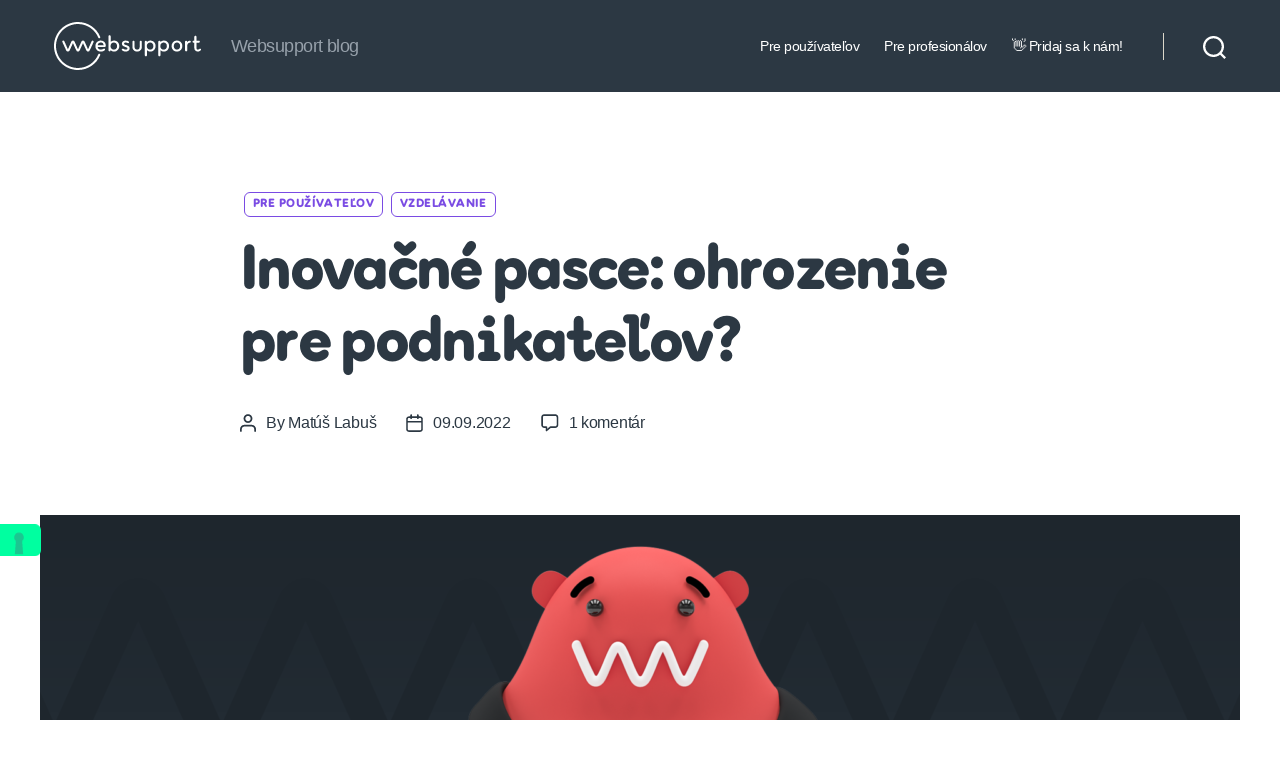

--- FILE ---
content_type: text/html; charset=UTF-8
request_url: https://www.websupport.sk/blog/2022/09/inovacne-pasce/
body_size: 30726
content:
<!DOCTYPE html>

<html class="no-js" lang="sk-SK">

	<head>

		<meta charset="UTF-8">
		<meta name="viewport" content="width=device-width, initial-scale=1.0">

		<link rel="profile" href="https://gmpg.org/xfn/11">

		<meta name='robots' content='index, follow, max-image-preview:large, max-snippet:-1, max-video-preview:-1' />

	<!-- This site is optimized with the Yoast SEO plugin v26.6 - https://yoast.com/wordpress/plugins/seo/ -->
	<title>Inovačné pasce: ohrozenie pre podnikateľov? - Websupport blog</title>
	<link rel="canonical" href="https://www.websupport.sk/blog/2022/09/inovacne-pasce/" />
	<meta property="og:locale" content="sk_SK" />
	<meta property="og:type" content="article" />
	<meta property="og:title" content="Inovačné pasce: ohrozenie pre podnikateľov? - Websupport blog" />
	<meta property="og:description" content="Inovovať treba, pri veľkej zmene na trhu dokonca radikálne. Existuje však veľa faktorov, ktoré dokážu inovácie spomaliť alebo úplne zastaviť. V dnešnom článku si povieme niečo o nástrahách inovačných pascí a ukážeme si príklady 2 firiem, ktoré do týchto pascí spadli a už sa z nich nedostali.&nbsp; Všadeprítomné inovácie Inovácia je do veľkej miery buzzword, [&hellip;]" />
	<meta property="og:url" content="https://www.websupport.sk/blog/2022/09/inovacne-pasce/" />
	<meta property="og:site_name" content="Websupport blog" />
	<meta property="article:published_time" content="2022-09-09T13:26:40+00:00" />
	<meta property="article:modified_time" content="2025-03-11T20:08:12+00:00" />
	<meta property="og:image" content="https://www.websupport.sk/blog/app/uploads/sites/2/2022/09/Ako-odhalit-inovacne-pasce_1920x1080_TEXT.png" />
	<meta property="og:image:width" content="1920" />
	<meta property="og:image:height" content="1080" />
	<meta property="og:image:type" content="image/png" />
	<meta name="author" content="Matúš Labuš" />
	<meta name="twitter:card" content="summary_large_image" />
	<meta name="twitter:image" content="https://www.websupport.sk/blog/app/uploads/sites/2/2022/09/Ako-odhalit-inovacne-pasce_1920x1080_TEXT.png" />
	<meta name="twitter:label1" content="Autor" />
	<meta name="twitter:data1" content="Matúš Labuš" />
	<meta name="twitter:label2" content="Predpokladaný čas čítania" />
	<meta name="twitter:data2" content="6 minút" />
	<script type="application/ld+json" class="yoast-schema-graph">{"@context":"https://schema.org","@graph":[{"@type":"Article","@id":"https://www.websupport.sk/blog/2022/09/inovacne-pasce/#article","isPartOf":{"@id":"https://www.websupport.sk/blog/2022/09/inovacne-pasce/"},"author":{"name":"Matúš Labuš","@id":"https://www.websupport.sk/blog/#/schema/person/448ff71184a5ed2c6a788e16b4d8c333"},"headline":"Inovačné pasce: ohrozenie pre podnikateľov?","datePublished":"2022-09-09T13:26:40+00:00","dateModified":"2025-03-11T20:08:12+00:00","mainEntityOfPage":{"@id":"https://www.websupport.sk/blog/2022/09/inovacne-pasce/"},"wordCount":1339,"commentCount":1,"publisher":{"@id":"https://www.websupport.sk/blog/#organization"},"image":{"@id":"https://www.websupport.sk/blog/2022/09/inovacne-pasce/#primaryimage"},"thumbnailUrl":"https://www.websupport.sk/blog/app/uploads/sites/2/2022/09/Ako-odhalit-inovacne-pasce_1920x1080.png","keywords":["financie","inovacie","online biznis","podnikanie","startup"],"articleSection":["Pre používateľov","Vzdelávanie"],"inLanguage":"sk-SK","potentialAction":[{"@type":"CommentAction","name":"Comment","target":["https://www.websupport.sk/blog/2022/09/inovacne-pasce/#respond"]}]},{"@type":"WebPage","@id":"https://www.websupport.sk/blog/2022/09/inovacne-pasce/","url":"https://www.websupport.sk/blog/2022/09/inovacne-pasce/","name":"Inovačné pasce: ohrozenie pre podnikateľov? - Websupport blog","isPartOf":{"@id":"https://www.websupport.sk/blog/#website"},"primaryImageOfPage":{"@id":"https://www.websupport.sk/blog/2022/09/inovacne-pasce/#primaryimage"},"image":{"@id":"https://www.websupport.sk/blog/2022/09/inovacne-pasce/#primaryimage"},"thumbnailUrl":"https://www.websupport.sk/blog/app/uploads/sites/2/2022/09/Ako-odhalit-inovacne-pasce_1920x1080.png","datePublished":"2022-09-09T13:26:40+00:00","dateModified":"2025-03-11T20:08:12+00:00","breadcrumb":{"@id":"https://www.websupport.sk/blog/2022/09/inovacne-pasce/#breadcrumb"},"inLanguage":"sk-SK","potentialAction":[{"@type":"ReadAction","target":["https://www.websupport.sk/blog/2022/09/inovacne-pasce/"]}]},{"@type":"ImageObject","inLanguage":"sk-SK","@id":"https://www.websupport.sk/blog/2022/09/inovacne-pasce/#primaryimage","url":"https://www.websupport.sk/blog/app/uploads/sites/2/2022/09/Ako-odhalit-inovacne-pasce_1920x1080.png","contentUrl":"https://www.websupport.sk/blog/app/uploads/sites/2/2022/09/Ako-odhalit-inovacne-pasce_1920x1080.png","width":1920,"height":1080},{"@type":"BreadcrumbList","@id":"https://www.websupport.sk/blog/2022/09/inovacne-pasce/#breadcrumb","itemListElement":[{"@type":"ListItem","position":1,"name":"Home","item":"https://www.websupport.sk/blog/"},{"@type":"ListItem","position":2,"name":"Inovačné pasce: ohrozenie pre podnikateľov?"}]},{"@type":"WebSite","@id":"https://www.websupport.sk/blog/#website","url":"https://www.websupport.sk/blog/","name":"Websupport blog","description":"Websupport blog","publisher":{"@id":"https://www.websupport.sk/blog/#organization"},"potentialAction":[{"@type":"SearchAction","target":{"@type":"EntryPoint","urlTemplate":"https://www.websupport.sk/blog/?s={search_term_string}"},"query-input":{"@type":"PropertyValueSpecification","valueRequired":true,"valueName":"search_term_string"}}],"inLanguage":"sk-SK"},{"@type":"Organization","@id":"https://www.websupport.sk/blog/#organization","name":"Websupport","url":"https://www.websupport.sk/blog/","logo":{"@type":"ImageObject","inLanguage":"sk-SK","@id":"https://www.websupport.sk/blog/#/schema/logo/image/","url":"https://www.websupport.sk/blog/app/uploads/sites/2/2021/08/websupport-logo.svg","contentUrl":"https://www.websupport.sk/blog/app/uploads/sites/2/2021/08/websupport-logo.svg","width":153,"height":48,"caption":"Websupport"},"image":{"@id":"https://www.websupport.sk/blog/#/schema/logo/image/"}},{"@type":"Person","@id":"https://www.websupport.sk/blog/#/schema/person/448ff71184a5ed2c6a788e16b4d8c333","name":"Matúš Labuš","image":{"@type":"ImageObject","inLanguage":"sk-SK","@id":"https://www.websupport.sk/blog/#/schema/person/image/","url":"https://secure.gravatar.com/avatar/4df93b4a44b3e4f3bf64622b505599f2e3de2eff6045f18db54eb3d8b6dac514?s=96&d=mm&r=g","contentUrl":"https://secure.gravatar.com/avatar/4df93b4a44b3e4f3bf64622b505599f2e3de2eff6045f18db54eb3d8b6dac514?s=96&d=mm&r=g","caption":"Matúš Labuš"},"description":"Má rád 3D dizajn, programovanie a nové technológie. Na našom blogu píše o SEO a technologických novinkách.","url":"https://www.websupport.sk/blog/author/matusl/"}]}</script>
	<!-- / Yoast SEO plugin. -->


<link rel='dns-prefetch' href='//www.googletagmanager.com' />

<link rel="alternate" type="application/rss+xml" title="RSS kanál: Websupport blog &raquo;" href="https://www.websupport.sk/blog/feed/" />
<link rel="alternate" type="application/rss+xml" title="RSS kanál komentárov webu Websupport blog &raquo;" href="https://www.websupport.sk/blog/comments/feed/" />
<link rel="alternate" type="application/rss+xml" title="RSS kanál komentárov webu Websupport blog &raquo; ku článku Inovačné pasce: ohrozenie pre podnikateľov?" href="https://www.websupport.sk/blog/2022/09/inovacne-pasce/feed/" />
<link rel="alternate" title="oEmbed (JSON)" type="application/json+oembed" href="https://www.websupport.sk/blog/wp-json/oembed/1.0/embed?url=https%3A%2F%2Fwww.websupport.sk%2Fblog%2F2022%2F09%2Finovacne-pasce%2F" />
<link rel="alternate" title="oEmbed (XML)" type="text/xml+oembed" href="https://www.websupport.sk/blog/wp-json/oembed/1.0/embed?url=https%3A%2F%2Fwww.websupport.sk%2Fblog%2F2022%2F09%2Finovacne-pasce%2F&#038;format=xml" />
<style id='wp-img-auto-sizes-contain-inline-css'>
img:is([sizes=auto i],[sizes^="auto," i]){contain-intrinsic-size:3000px 1500px}
/*# sourceURL=wp-img-auto-sizes-contain-inline-css */
</style>
<style id='wp-emoji-styles-inline-css'>

	img.wp-smiley, img.emoji {
		display: inline !important;
		border: none !important;
		box-shadow: none !important;
		height: 1em !important;
		width: 1em !important;
		margin: 0 0.07em !important;
		vertical-align: -0.1em !important;
		background: none !important;
		padding: 0 !important;
	}
/*# sourceURL=wp-emoji-styles-inline-css */
</style>
<link rel='stylesheet' id='wp-block-library-css' href='https://www.websupport.sk/blog/wp/wp-includes/css/dist/block-library/common.min.css?ver=6.9' media='all' />
<link rel='stylesheet' id='wp-block-tag-cloud-css' href='https://www.websupport.sk/blog/wp/wp-includes/blocks/tag-cloud/style.min.css?ver=6.9' media='all' />
<link rel='stylesheet' id='wp-block-embed-css' href='https://www.websupport.sk/blog/wp/wp-includes/blocks/embed/style.min.css?ver=6.9' media='all' />
<link rel='stylesheet' id='wp-block-group-css' href='https://www.websupport.sk/blog/wp/wp-includes/blocks/group/style.min.css?ver=6.9' media='all' />
<style id='global-styles-inline-css'>
:root{--wp--preset--aspect-ratio--square: 1;--wp--preset--aspect-ratio--4-3: 4/3;--wp--preset--aspect-ratio--3-4: 3/4;--wp--preset--aspect-ratio--3-2: 3/2;--wp--preset--aspect-ratio--2-3: 2/3;--wp--preset--aspect-ratio--16-9: 16/9;--wp--preset--aspect-ratio--9-16: 9/16;--wp--preset--color--black: #000000;--wp--preset--color--cyan-bluish-gray: #abb8c3;--wp--preset--color--white: #ffffff;--wp--preset--color--pale-pink: #f78da7;--wp--preset--color--vivid-red: #cf2e2e;--wp--preset--color--luminous-vivid-orange: #ff6900;--wp--preset--color--luminous-vivid-amber: #fcb900;--wp--preset--color--light-green-cyan: #7bdcb5;--wp--preset--color--vivid-green-cyan: #00d084;--wp--preset--color--pale-cyan-blue: #8ed1fc;--wp--preset--color--vivid-cyan-blue: #0693e3;--wp--preset--color--vivid-purple: #9b51e0;--wp--preset--color--accent: #e22658;--wp--preset--color--primary: #000000;--wp--preset--color--secondary: #6d6d6d;--wp--preset--color--subtle-background: #dbdbdb;--wp--preset--color--background: #ffffff;--wp--preset--gradient--vivid-cyan-blue-to-vivid-purple: linear-gradient(135deg,rgb(6,147,227) 0%,rgb(155,81,224) 100%);--wp--preset--gradient--light-green-cyan-to-vivid-green-cyan: linear-gradient(135deg,rgb(122,220,180) 0%,rgb(0,208,130) 100%);--wp--preset--gradient--luminous-vivid-amber-to-luminous-vivid-orange: linear-gradient(135deg,rgb(252,185,0) 0%,rgb(255,105,0) 100%);--wp--preset--gradient--luminous-vivid-orange-to-vivid-red: linear-gradient(135deg,rgb(255,105,0) 0%,rgb(207,46,46) 100%);--wp--preset--gradient--very-light-gray-to-cyan-bluish-gray: linear-gradient(135deg,rgb(238,238,238) 0%,rgb(169,184,195) 100%);--wp--preset--gradient--cool-to-warm-spectrum: linear-gradient(135deg,rgb(74,234,220) 0%,rgb(151,120,209) 20%,rgb(207,42,186) 40%,rgb(238,44,130) 60%,rgb(251,105,98) 80%,rgb(254,248,76) 100%);--wp--preset--gradient--blush-light-purple: linear-gradient(135deg,rgb(255,206,236) 0%,rgb(152,150,240) 100%);--wp--preset--gradient--blush-bordeaux: linear-gradient(135deg,rgb(254,205,165) 0%,rgb(254,45,45) 50%,rgb(107,0,62) 100%);--wp--preset--gradient--luminous-dusk: linear-gradient(135deg,rgb(255,203,112) 0%,rgb(199,81,192) 50%,rgb(65,88,208) 100%);--wp--preset--gradient--pale-ocean: linear-gradient(135deg,rgb(255,245,203) 0%,rgb(182,227,212) 50%,rgb(51,167,181) 100%);--wp--preset--gradient--electric-grass: linear-gradient(135deg,rgb(202,248,128) 0%,rgb(113,206,126) 100%);--wp--preset--gradient--midnight: linear-gradient(135deg,rgb(2,3,129) 0%,rgb(40,116,252) 100%);--wp--preset--font-size--small: 18px;--wp--preset--font-size--medium: 20px;--wp--preset--font-size--large: 26.25px;--wp--preset--font-size--x-large: 42px;--wp--preset--font-size--normal: 21px;--wp--preset--font-size--larger: 32px;--wp--preset--spacing--20: 0.44rem;--wp--preset--spacing--30: 0.67rem;--wp--preset--spacing--40: 1rem;--wp--preset--spacing--50: 1.5rem;--wp--preset--spacing--60: 2.25rem;--wp--preset--spacing--70: 3.38rem;--wp--preset--spacing--80: 5.06rem;--wp--preset--shadow--natural: 6px 6px 9px rgba(0, 0, 0, 0.2);--wp--preset--shadow--deep: 12px 12px 50px rgba(0, 0, 0, 0.4);--wp--preset--shadow--sharp: 6px 6px 0px rgba(0, 0, 0, 0.2);--wp--preset--shadow--outlined: 6px 6px 0px -3px rgb(255, 255, 255), 6px 6px rgb(0, 0, 0);--wp--preset--shadow--crisp: 6px 6px 0px rgb(0, 0, 0);}:where(.is-layout-flex){gap: 0.5em;}:where(.is-layout-grid){gap: 0.5em;}body .is-layout-flex{display: flex;}.is-layout-flex{flex-wrap: wrap;align-items: center;}.is-layout-flex > :is(*, div){margin: 0;}body .is-layout-grid{display: grid;}.is-layout-grid > :is(*, div){margin: 0;}:where(.wp-block-columns.is-layout-flex){gap: 2em;}:where(.wp-block-columns.is-layout-grid){gap: 2em;}:where(.wp-block-post-template.is-layout-flex){gap: 1.25em;}:where(.wp-block-post-template.is-layout-grid){gap: 1.25em;}.has-black-color{color: var(--wp--preset--color--black) !important;}.has-cyan-bluish-gray-color{color: var(--wp--preset--color--cyan-bluish-gray) !important;}.has-white-color{color: var(--wp--preset--color--white) !important;}.has-pale-pink-color{color: var(--wp--preset--color--pale-pink) !important;}.has-vivid-red-color{color: var(--wp--preset--color--vivid-red) !important;}.has-luminous-vivid-orange-color{color: var(--wp--preset--color--luminous-vivid-orange) !important;}.has-luminous-vivid-amber-color{color: var(--wp--preset--color--luminous-vivid-amber) !important;}.has-light-green-cyan-color{color: var(--wp--preset--color--light-green-cyan) !important;}.has-vivid-green-cyan-color{color: var(--wp--preset--color--vivid-green-cyan) !important;}.has-pale-cyan-blue-color{color: var(--wp--preset--color--pale-cyan-blue) !important;}.has-vivid-cyan-blue-color{color: var(--wp--preset--color--vivid-cyan-blue) !important;}.has-vivid-purple-color{color: var(--wp--preset--color--vivid-purple) !important;}.has-black-background-color{background-color: var(--wp--preset--color--black) !important;}.has-cyan-bluish-gray-background-color{background-color: var(--wp--preset--color--cyan-bluish-gray) !important;}.has-white-background-color{background-color: var(--wp--preset--color--white) !important;}.has-pale-pink-background-color{background-color: var(--wp--preset--color--pale-pink) !important;}.has-vivid-red-background-color{background-color: var(--wp--preset--color--vivid-red) !important;}.has-luminous-vivid-orange-background-color{background-color: var(--wp--preset--color--luminous-vivid-orange) !important;}.has-luminous-vivid-amber-background-color{background-color: var(--wp--preset--color--luminous-vivid-amber) !important;}.has-light-green-cyan-background-color{background-color: var(--wp--preset--color--light-green-cyan) !important;}.has-vivid-green-cyan-background-color{background-color: var(--wp--preset--color--vivid-green-cyan) !important;}.has-pale-cyan-blue-background-color{background-color: var(--wp--preset--color--pale-cyan-blue) !important;}.has-vivid-cyan-blue-background-color{background-color: var(--wp--preset--color--vivid-cyan-blue) !important;}.has-vivid-purple-background-color{background-color: var(--wp--preset--color--vivid-purple) !important;}.has-black-border-color{border-color: var(--wp--preset--color--black) !important;}.has-cyan-bluish-gray-border-color{border-color: var(--wp--preset--color--cyan-bluish-gray) !important;}.has-white-border-color{border-color: var(--wp--preset--color--white) !important;}.has-pale-pink-border-color{border-color: var(--wp--preset--color--pale-pink) !important;}.has-vivid-red-border-color{border-color: var(--wp--preset--color--vivid-red) !important;}.has-luminous-vivid-orange-border-color{border-color: var(--wp--preset--color--luminous-vivid-orange) !important;}.has-luminous-vivid-amber-border-color{border-color: var(--wp--preset--color--luminous-vivid-amber) !important;}.has-light-green-cyan-border-color{border-color: var(--wp--preset--color--light-green-cyan) !important;}.has-vivid-green-cyan-border-color{border-color: var(--wp--preset--color--vivid-green-cyan) !important;}.has-pale-cyan-blue-border-color{border-color: var(--wp--preset--color--pale-cyan-blue) !important;}.has-vivid-cyan-blue-border-color{border-color: var(--wp--preset--color--vivid-cyan-blue) !important;}.has-vivid-purple-border-color{border-color: var(--wp--preset--color--vivid-purple) !important;}.has-vivid-cyan-blue-to-vivid-purple-gradient-background{background: var(--wp--preset--gradient--vivid-cyan-blue-to-vivid-purple) !important;}.has-light-green-cyan-to-vivid-green-cyan-gradient-background{background: var(--wp--preset--gradient--light-green-cyan-to-vivid-green-cyan) !important;}.has-luminous-vivid-amber-to-luminous-vivid-orange-gradient-background{background: var(--wp--preset--gradient--luminous-vivid-amber-to-luminous-vivid-orange) !important;}.has-luminous-vivid-orange-to-vivid-red-gradient-background{background: var(--wp--preset--gradient--luminous-vivid-orange-to-vivid-red) !important;}.has-very-light-gray-to-cyan-bluish-gray-gradient-background{background: var(--wp--preset--gradient--very-light-gray-to-cyan-bluish-gray) !important;}.has-cool-to-warm-spectrum-gradient-background{background: var(--wp--preset--gradient--cool-to-warm-spectrum) !important;}.has-blush-light-purple-gradient-background{background: var(--wp--preset--gradient--blush-light-purple) !important;}.has-blush-bordeaux-gradient-background{background: var(--wp--preset--gradient--blush-bordeaux) !important;}.has-luminous-dusk-gradient-background{background: var(--wp--preset--gradient--luminous-dusk) !important;}.has-pale-ocean-gradient-background{background: var(--wp--preset--gradient--pale-ocean) !important;}.has-electric-grass-gradient-background{background: var(--wp--preset--gradient--electric-grass) !important;}.has-midnight-gradient-background{background: var(--wp--preset--gradient--midnight) !important;}.has-small-font-size{font-size: var(--wp--preset--font-size--small) !important;}.has-medium-font-size{font-size: var(--wp--preset--font-size--medium) !important;}.has-large-font-size{font-size: var(--wp--preset--font-size--large) !important;}.has-x-large-font-size{font-size: var(--wp--preset--font-size--x-large) !important;}
/*# sourceURL=global-styles-inline-css */
</style>
<style id='core-block-supports-inline-css'>
.wp-container-core-group-is-layout-8cf370e7{flex-direction:column;align-items:flex-start;}
/*# sourceURL=core-block-supports-inline-css */
</style>

<link rel='stylesheet' id='classic-theme-styles-css' href='https://www.websupport.sk/blog/wp/wp-includes/css/classic-themes.min.css?ver=6.9' media='all' />
<link rel='stylesheet' id='twentytwenty-style-css' href='https://www.websupport.sk/blog/app/themes/twentytwenty-child/style.css?ver=2.1' media='all' />
<style id='twentytwenty-style-inline-css'>
.color-accent,.color-accent-hover:hover,.color-accent-hover:focus,:root .has-accent-color,.has-drop-cap:not(:focus):first-letter,.wp-block-button.is-style-outline,a { color: #e22658; }blockquote,.border-color-accent,.border-color-accent-hover:hover,.border-color-accent-hover:focus { border-color: #e22658; }button,.button,.faux-button,.wp-block-button__link,.wp-block-file .wp-block-file__button,input[type="button"],input[type="reset"],input[type="submit"],.bg-accent,.bg-accent-hover:hover,.bg-accent-hover:focus,:root .has-accent-background-color,.comment-reply-link { background-color: #e22658; }.fill-children-accent,.fill-children-accent * { fill: #e22658; }:root .has-background-color,button,.button,.faux-button,.wp-block-button__link,.wp-block-file__button,input[type="button"],input[type="reset"],input[type="submit"],.wp-block-button,.comment-reply-link,.has-background.has-primary-background-color:not(.has-text-color),.has-background.has-primary-background-color *:not(.has-text-color),.has-background.has-accent-background-color:not(.has-text-color),.has-background.has-accent-background-color *:not(.has-text-color) { color: #ffffff; }:root .has-background-background-color { background-color: #ffffff; }body,.entry-title a,:root .has-primary-color { color: #000000; }:root .has-primary-background-color { background-color: #000000; }cite,figcaption,.wp-caption-text,.post-meta,.entry-content .wp-block-archives li,.entry-content .wp-block-categories li,.entry-content .wp-block-latest-posts li,.wp-block-latest-comments__comment-date,.wp-block-latest-posts__post-date,.wp-block-embed figcaption,.wp-block-image figcaption,.wp-block-pullquote cite,.comment-metadata,.comment-respond .comment-notes,.comment-respond .logged-in-as,.pagination .dots,.entry-content hr:not(.has-background),hr.styled-separator,:root .has-secondary-color { color: #6d6d6d; }:root .has-secondary-background-color { background-color: #6d6d6d; }pre,fieldset,input,textarea,table,table *,hr { border-color: #dbdbdb; }caption,code,code,kbd,samp,.wp-block-table.is-style-stripes tbody tr:nth-child(odd),:root .has-subtle-background-background-color { background-color: #dbdbdb; }.wp-block-table.is-style-stripes { border-bottom-color: #dbdbdb; }.wp-block-latest-posts.is-grid li { border-top-color: #dbdbdb; }:root .has-subtle-background-color { color: #dbdbdb; }body:not(.overlay-header) .primary-menu > li > a,body:not(.overlay-header) .primary-menu > li > .icon,.modal-menu a,.footer-menu a, .footer-widgets a:where(:not(.wp-block-button__link)),#site-footer .wp-block-button.is-style-outline,.wp-block-pullquote:before,.singular:not(.overlay-header) .entry-header a,.archive-header a,.header-footer-group .color-accent,.header-footer-group .color-accent-hover:hover { color: #cd2653; }.social-icons a,#site-footer button:not(.toggle),#site-footer .button,#site-footer .faux-button,#site-footer .wp-block-button__link,#site-footer .wp-block-file__button,#site-footer input[type="button"],#site-footer input[type="reset"],#site-footer input[type="submit"] { background-color: #cd2653; }.header-footer-group,body:not(.overlay-header) #site-header .toggle,.menu-modal .toggle { color: #000000; }body:not(.overlay-header) .primary-menu ul { background-color: #000000; }body:not(.overlay-header) .primary-menu > li > ul:after { border-bottom-color: #000000; }body:not(.overlay-header) .primary-menu ul ul:after { border-left-color: #000000; }.site-description,body:not(.overlay-header) .toggle-inner .toggle-text,.widget .post-date,.widget .rss-date,.widget_archive li,.widget_categories li,.widget cite,.widget_pages li,.widget_meta li,.widget_nav_menu li,.powered-by-wordpress,.footer-credits .privacy-policy,.to-the-top,.singular .entry-header .post-meta,.singular:not(.overlay-header) .entry-header .post-meta a { color: #6d6d6d; }.header-footer-group pre,.header-footer-group fieldset,.header-footer-group input,.header-footer-group textarea,.header-footer-group table,.header-footer-group table *,.footer-nav-widgets-wrapper,#site-footer,.menu-modal nav *,.footer-widgets-outer-wrapper,.footer-top { border-color: #dcd7ca; }.header-footer-group table caption,body:not(.overlay-header) .header-inner .toggle-wrapper::before { background-color: #dcd7ca; }
/*# sourceURL=twentytwenty-style-inline-css */
</style>
<link rel='stylesheet' id='twentytwenty-fonts-css' href='https://www.websupport.sk/blog/app/themes/twentytwenty/assets/css/font-inter.css?ver=2.1' media='all' />
<link rel='stylesheet' id='twentytwenty-print-style-css' href='https://www.websupport.sk/blog/app/themes/twentytwenty/print.css?ver=2.1' media='print' />
<link rel='stylesheet' id='wp-block-paragraph-css' href='https://www.websupport.sk/blog/wp/wp-includes/blocks/paragraph/style.min.css?ver=6.9' media='all' />
<link rel='stylesheet' id='wp-block-heading-css' href='https://www.websupport.sk/blog/wp/wp-includes/blocks/heading/style.min.css?ver=6.9' media='all' />
<link rel="https://api.w.org/" href="https://www.websupport.sk/blog/wp-json/" /><link rel="alternate" title="JSON" type="application/json" href="https://www.websupport.sk/blog/wp-json/wp/v2/posts/27710" /><link rel="EditURI" type="application/rsd+xml" title="RSD" href="https://www.websupport.sk/blog/wp/xmlrpc.php?rsd" />

<link rel='shortlink' href='https://www.websupport.sk/blog/?p=27710' />
<meta name="generator" content="Site Kit by Google 1.168.0" />	<script>document.documentElement.className = document.documentElement.className.replace( 'no-js', 'js' );</script>
	<script src="https://www.websupport.sk/blog/wp/wp-includes/js/jquery/jquery.min.js?ver=3.7.1" id="jquery-core-js"></script>
<script src="https://www.websupport.sk/blog/wp/wp-includes/js/jquery/jquery-migrate.min.js?ver=3.4.1" id="jquery-migrate-js"></script>
<meta name="google-site-verification" content="3AhFX8HwXouID9DxeC5fIn6zq3tIwY1TjMztIH_s1UU"><style id="custom-background-css">
body.custom-background { background-color: #ffffff; }
</style>
	
<!-- Google Tag Manager snippet added by Site Kit -->
<script>
			( function( w, d, s, l, i ) {
				w[l] = w[l] || [];
				w[l].push( {'gtm.start': new Date().getTime(), event: 'gtm.js'} );
				var f = d.getElementsByTagName( s )[0],
					j = d.createElement( s ), dl = l != 'dataLayer' ? '&l=' + l : '';
				j.async = true;
				j.src = 'https://www.googletagmanager.com/gtm.js?id=' + i + dl;
				f.parentNode.insertBefore( j, f );
			} )( window, document, 'script', 'dataLayer', 'GTM-W9Z7RND' );
			
</script>

<!-- End Google Tag Manager snippet added by Site Kit -->
<link rel="icon" href="https://www.websupport.sk/blog/app/uploads/sites/2/2021/08/websupport-favicon.svg" sizes="32x32" />
<link rel="icon" href="https://www.websupport.sk/blog/app/uploads/sites/2/2021/08/websupport-favicon.svg" sizes="192x192" />
<link rel="apple-touch-icon" href="https://www.websupport.sk/blog/app/uploads/sites/2/2021/08/websupport-favicon.svg" />
<meta name="msapplication-TileImage" content="https://www.websupport.sk/blog/app/uploads/sites/2/2021/08/websupport-favicon.svg" />
		<style id="wp-custom-css">
			@font-face {
    font-family: 'WS-Black';
    src: url('https://www.websupport.sk/blog/app/themes/twentytwenty-child/fonts/WebsupportSans-Black.woff2') format('woff2');
    font-weight: normal;
    font-style: normal;
}

body{
    background-color: #fff;
    color: #2C3843;
    font-family: Arial;
}

p, ul, ol{
    font-family: Arial;
    line-height: 1.64 !important;
}
h1, h2{
    font-family: WS-black;
	}

.entry-content > *:not(.alignwide):not(.alignfull):not(.alignleft):not(.alignright):not(.is-style-wide){
    max-width: 80rem;
}

.entry-content {
    font-family: Helvetica, Sans-Serif;
    letter-spacing: normal;
}

/* Header */

#site-header{
    padding: 0;
    background-color: #2C3843;
    color: #fff;
}

#site-header .header-inner{
    padding: 1.4rem;
		color: #fff;
} 

.site-title{
    color: #fff;
}

.site-logo a img{
	max-height: 48px;
	margin: 8px 0;
}

@media (min-width: 768px) {
		h1.entry-title {
		font-size: 6.4rem;
		color: #fff;
	}
}

/* Header Nav */

.primary-menu-wrapper ul.primary-menu li a{
    font-size: 0.8em;
    color: #ffffff;
}

.primary-menu-wrapper ul.primary-menu li a:hover{
    color: #00FFA0;
}

.primary-menu li.current-menu-item > a, .primary-menu li.current-menu-item > .link-icon-wrapper > a{
    text-decoration: none;
}

.toggle-text{
    display: none;
}

.toggle-icon{
    color: #ffffff;
}

.menu-modal-inner{
    background-color: #2C3843;
}

.menu-modal-inner .menu-top .mobile-menu ul li a {
    color: #ffffff;
}

.modal-menu a:focus, .modal-menu a:hover, .modal-menu li.current-menu-item > .ancestor-wrapper > a, .modal-menu li.current_page_ancestor > .ancestor-wrapper > a{
    text-decoration: none;
    color: #00FFA0 !important;
}


.header-footer-group pre, .header-footer-group fieldset, .header-footer-group input, .header-footer-group textarea, .header-footer-group table, .header-footer-group table *, .menu-modal nav *{
    border-color: #4E5964;
}

.social-icons a, #site-footer button:not(.toggle), #site-footer .button, #site-footer .faux-button, #site-footer .wp-block-button__link, #site-footer .wp-block-file__button, #site-footer input[type="button"], #site-footer input[type="reset"], #site-footer input[type="submit"]{
    background-color: #00FFA0;
    color: #2C3843;
}

.header-footer-group{
    color: #2C3843;
}

body:not(.overlay-header) #site-header .toggle, .menu-modal .toggle{
    color: #ffffff;
}

/* Header search */


/* Category labels */

.entry-categories{
    margin: 16px 0; 
}
.entry-categories-inner{
    justify-content: left;
    margin: 0;
}

.entry-categories .entry-categories-inner a{
    font-family: WS-Black;
    color: #7A4BE3 !important;
    font-size: 12px;
    margin: 4px;
    border: solid 1px #7A4BE3;
    border-radius: 6px;
    padding: 4px 8px;
}

.entry-categories .entry-categories-inner a:hover{
    color: #fff !important;
    background-color: #7A4BE3;
}

.previous-post .title-inner, .previous-post .arrow{
    color: #7A4BE3;
}

.color-accent, .color-accent-hover:hover, .color-accent-hover:focus, :root .has-accent-color, .has-drop-cap:not(:focus):first-letter, .wp-block-button.is-style-outline, a{
        color: #7A4BE3;
}

/* Heading */
h1.entry-title, h2.entry-title, .entry-categories, .post-meta-wrapper{
    max-width: 80rem;
    margin-left: auto;
    margin-right: auto;    
}

h1.entry-title,h2.entry-title{
    text-align: left;   
    color: #2C3843;
}

.entry-title a{
    color: #2C3843;
    font-family: WS-Black;

}

.entry-content hr:not(.has-background), hr.styled-separator{
    color: #BEC8D1 !important;
}

/*Widget content*/
.widget-content nav ul li a{
    font-weight: normal;
    color: #7A4BE3;
}

.widget-content nav ul li .post-date{
    font-size: 14oxpx;
}

.site-description, body:not(.overlay-header) .toggle-inner .toggle-text, .widget .post-date, .widget .rss-date, .widget_archive li, .widget_categories li, .widget cite, .widget_pages li, .widget_meta li, .widget_nav_menu li, .powered-by-wordpress, .to-the-top, .singular .entry-header .post-meta, .singular:not(.overlay-header) .entry-header .post-meta a{
    color: #97A1AB;
}
/* Comments */
.comments-wrapper p{
    color: #2C3843;
}
.comments-wrapper a{
    color: #7A4BE3;
}
pre, fieldset, input, textarea, table, table *, hr{
    border-color: #BEC8D1;
}
button, .button, .faux-button, .wp-block-button__link, .wp-block-file .wp-block-file__button, input[type="button"], input[type="reset"], input[type="submit"], .bg-accent, .bg-accent-hover:hover, .bg-accent-hover:focus, :root .has-accent-background-color, .comment-reply-link{
    background-color: #00FFA0;
    color: #2C3843;
    text-transform: none;
    letter-spacing: 0;
    font-size: 0.8em;
    border-radius: 6px;
}
.comments-wrapper .comment-meta a{
    color: #2C3843;
}
.comments-wrapper .comment-meta a:hover{
    color: #7A4BE3;
}
.comment-reply a{
    color: #2C3843;
    font-weight: normal;
    font-size: 1.2em;
    background-color: transparent;
    border: 1px solid #2C3843;
    padding: 8px 16px;
}
.comment-reply a:hover{
    color: #fff;
    background-color: #2C3843;
    text-decoration: none;
}
/* Post meta tags*/
.post-meta, .post-meta a{
    color: #2C3843 !important;
}
.post-meta-single-top .post-meta{
    justify-content: left;
}
.post-meta li a:hover{
    color: #7A4BE3 !important;
}

/* Pagination */
a.page-numbers{
    font-family: WS-black;
    color: #BEC8D1;
}
span.page-numbers.current{
	color: #7A4BE3;
}
a:hover.page-numbers{
    color: #7A4BE3;
    text-decoration: none;
}

nav.footer-social-wrapper ul li a{
    background-color: #BEC8D1;
}
nav.footer-social-wrapper ul li a:hover{
    color: #2C3843;
    background-color: #00FFA0;
}
.footer-menu li a{
    color: #7A4BE3;
    font-size: 0.7em;
}
/* Button */
.faux-button{
    font-family: WS-Black;
    border-radius: 6px;
    background-color: #00FFA0;
    color: #2C3843;
    text-transform: none;
    letter-spacing: 0;
    padding: 16px 32px;
 transform: scale(1);
  transition: 0.15s all ease;
}

.faux-button:hover{
    transform: scale(1.05);
    text-decoration: none;
}		</style>
		
	<meta name="generator" content="WP Rocket 3.20.2" data-wpr-features="wpr_desktop" /></head>

	<body class="wp-singular post-template-default single single-post postid-27710 single-format-standard custom-background wp-custom-logo wp-embed-responsive wp-theme-twentytwenty wp-child-theme-twentytwenty-child singular enable-search-modal has-post-thumbnail has-single-pagination showing-comments show-avatars footer-top-visible reduced-spacing">

				<!-- Google Tag Manager (noscript) snippet added by Site Kit -->
		<noscript>
			<iframe src="https://www.googletagmanager.com/ns.html?id=GTM-W9Z7RND" height="0" width="0" style="display:none;visibility:hidden"></iframe>
		</noscript>
		<!-- End Google Tag Manager (noscript) snippet added by Site Kit -->
		<a class="skip-link screen-reader-text" href="#site-content">Skip to the content</a>
		<header data-rocket-location-hash="d13f094c88b37bc03fef2ee0ab504f3e" id="site-header" class="header-footer-group">

			<div data-rocket-location-hash="79ee33a89bd80fceed770d7bebfbd9dc" class="header-inner section-inner">

				<div data-rocket-location-hash="addddb00eae35c76fcf9a17b6129e5dd" class="header-titles-wrapper">

					
						<button class="toggle search-toggle mobile-search-toggle" data-toggle-target=".search-modal" data-toggle-body-class="showing-search-modal" data-set-focus=".search-modal .search-field" aria-expanded="false">
							<span class="toggle-inner">
								<span class="toggle-icon">
									<svg class="svg-icon" aria-hidden="true" role="img" focusable="false" xmlns="http://www.w3.org/2000/svg" width="23" height="23" viewBox="0 0 23 23"><path d="M38.710696,48.0601792 L43,52.3494831 L41.3494831,54 L37.0601792,49.710696 C35.2632422,51.1481185 32.9839107,52.0076499 30.5038249,52.0076499 C24.7027226,52.0076499 20,47.3049272 20,41.5038249 C20,35.7027226 24.7027226,31 30.5038249,31 C36.3049272,31 41.0076499,35.7027226 41.0076499,41.5038249 C41.0076499,43.9839107 40.1481185,46.2632422 38.710696,48.0601792 Z M36.3875844,47.1716785 C37.8030221,45.7026647 38.6734666,43.7048964 38.6734666,41.5038249 C38.6734666,36.9918565 35.0157934,33.3341833 30.5038249,33.3341833 C25.9918565,33.3341833 22.3341833,36.9918565 22.3341833,41.5038249 C22.3341833,46.0157934 25.9918565,49.6734666 30.5038249,49.6734666 C32.7048964,49.6734666 34.7026647,48.8030221 36.1716785,47.3875844 C36.2023931,47.347638 36.2360451,47.3092237 36.2726343,47.2726343 C36.3092237,47.2360451 36.347638,47.2023931 36.3875844,47.1716785 Z" transform="translate(-20 -31)" /></svg>								</span>
								<span class="toggle-text">Search</span>
							</span>
						</button><!-- .search-toggle -->

					
					<div class="header-titles">

						<div class="site-logo faux-heading"><a href="https://www.websupport.sk/blog/" class="custom-logo-link" rel="home"><img width="153" height="48" src="https://www.websupport.sk/blog/app/uploads/sites/2/2021/08/websupport-logo.svg" class="custom-logo" alt="Websupport blog" decoding="async" /></a><span class="screen-reader-text">Websupport blog</span></div><div class="site-description">Websupport blog</div><!-- .site-description -->
					</div><!-- .header-titles -->

					<button class="toggle nav-toggle mobile-nav-toggle" data-toggle-target=".menu-modal"  data-toggle-body-class="showing-menu-modal" aria-expanded="false" data-set-focus=".close-nav-toggle">
						<span class="toggle-inner">
							<span class="toggle-icon">
								<svg class="svg-icon" aria-hidden="true" role="img" focusable="false" xmlns="http://www.w3.org/2000/svg" width="26" height="7" viewBox="0 0 26 7"><path fill-rule="evenodd" d="M332.5,45 C330.567003,45 329,43.4329966 329,41.5 C329,39.5670034 330.567003,38 332.5,38 C334.432997,38 336,39.5670034 336,41.5 C336,43.4329966 334.432997,45 332.5,45 Z M342,45 C340.067003,45 338.5,43.4329966 338.5,41.5 C338.5,39.5670034 340.067003,38 342,38 C343.932997,38 345.5,39.5670034 345.5,41.5 C345.5,43.4329966 343.932997,45 342,45 Z M351.5,45 C349.567003,45 348,43.4329966 348,41.5 C348,39.5670034 349.567003,38 351.5,38 C353.432997,38 355,39.5670034 355,41.5 C355,43.4329966 353.432997,45 351.5,45 Z" transform="translate(-329 -38)" /></svg>							</span>
							<span class="toggle-text">Menu</span>
						</span>
					</button><!-- .nav-toggle -->

				</div><!-- .header-titles-wrapper -->

				<div data-rocket-location-hash="52f005357c9b203e79308fd2683703c4" class="header-navigation-wrapper">

					
							<nav class="primary-menu-wrapper" aria-label="Horizontal">

								<ul class="primary-menu reset-list-style">

								<li id="menu-item-22790" class="menu-item menu-item-type-taxonomy menu-item-object-category current-post-ancestor current-menu-parent current-post-parent menu-item-22790"><a href="https://www.websupport.sk/blog/category/pouzivatel/">Pre používateľov</a></li>
<li id="menu-item-22793" class="menu-item menu-item-type-taxonomy menu-item-object-category menu-item-22793"><a href="https://www.websupport.sk/blog/category/profesional/">Pre profesionálov</a></li>
<li id="menu-item-25859" class="menu-item menu-item-type-custom menu-item-object-custom menu-item-25859"><a href="https://www.websupport.sk/kariera/">👋 Pridaj sa k nám!</a></li>

								</ul>

							</nav><!-- .primary-menu-wrapper -->

						
						<div class="header-toggles hide-no-js">

						
							<div class="toggle-wrapper search-toggle-wrapper">

								<button class="toggle search-toggle desktop-search-toggle" data-toggle-target=".search-modal" data-toggle-body-class="showing-search-modal" data-set-focus=".search-modal .search-field" aria-expanded="false">
									<span class="toggle-inner">
										<svg class="svg-icon" aria-hidden="true" role="img" focusable="false" xmlns="http://www.w3.org/2000/svg" width="23" height="23" viewBox="0 0 23 23"><path d="M38.710696,48.0601792 L43,52.3494831 L41.3494831,54 L37.0601792,49.710696 C35.2632422,51.1481185 32.9839107,52.0076499 30.5038249,52.0076499 C24.7027226,52.0076499 20,47.3049272 20,41.5038249 C20,35.7027226 24.7027226,31 30.5038249,31 C36.3049272,31 41.0076499,35.7027226 41.0076499,41.5038249 C41.0076499,43.9839107 40.1481185,46.2632422 38.710696,48.0601792 Z M36.3875844,47.1716785 C37.8030221,45.7026647 38.6734666,43.7048964 38.6734666,41.5038249 C38.6734666,36.9918565 35.0157934,33.3341833 30.5038249,33.3341833 C25.9918565,33.3341833 22.3341833,36.9918565 22.3341833,41.5038249 C22.3341833,46.0157934 25.9918565,49.6734666 30.5038249,49.6734666 C32.7048964,49.6734666 34.7026647,48.8030221 36.1716785,47.3875844 C36.2023931,47.347638 36.2360451,47.3092237 36.2726343,47.2726343 C36.3092237,47.2360451 36.347638,47.2023931 36.3875844,47.1716785 Z" transform="translate(-20 -31)" /></svg>										<span class="toggle-text">Search</span>
									</span>
								</button><!-- .search-toggle -->

							</div>

							
						</div><!-- .header-toggles -->
						
				</div><!-- .header-navigation-wrapper -->

			</div><!-- .header-inner -->

			<div data-rocket-location-hash="dc5a2549fe9f452de9b3121d51211d11" class="search-modal cover-modal header-footer-group" data-modal-target-string=".search-modal" role="dialog" aria-modal="true" aria-label="Search">

	<div data-rocket-location-hash="185f83af38f5d62546e3299dbd3fb05f" class="search-modal-inner modal-inner">

		<div data-rocket-location-hash="c884cd33f9d1e37f4daf78f34c737c8e" class="section-inner">

			<form role="search" aria-label="Search for:" method="get" class="search-form" action="https://www.websupport.sk/blog/">
	<label for="search-form-1">
		<span class="screen-reader-text">
			Search for:		</span>
		<input type="search" id="search-form-1" class="search-field" placeholder="Search &hellip;" value="" name="s" />
	</label>
	<input type="submit" class="search-submit" value="Search" />
</form>

			<button class="toggle search-untoggle close-search-toggle fill-children-current-color" data-toggle-target=".search-modal" data-toggle-body-class="showing-search-modal" data-set-focus=".search-modal .search-field">
				<span class="screen-reader-text">
					Close search				</span>
				<svg class="svg-icon" aria-hidden="true" role="img" focusable="false" xmlns="http://www.w3.org/2000/svg" width="16" height="16" viewBox="0 0 16 16"><polygon fill="" fill-rule="evenodd" points="6.852 7.649 .399 1.195 1.445 .149 7.899 6.602 14.352 .149 15.399 1.195 8.945 7.649 15.399 14.102 14.352 15.149 7.899 8.695 1.445 15.149 .399 14.102" /></svg>			</button><!-- .search-toggle -->

		</div><!-- .section-inner -->

	</div><!-- .search-modal-inner -->

</div><!-- .menu-modal -->

		</header><!-- #site-header -->

		
<div data-rocket-location-hash="7d3ab725d5ba41563388a4ec4b20413e" class="menu-modal cover-modal header-footer-group" data-modal-target-string=".menu-modal">

	<div data-rocket-location-hash="5dacaba5883c4df98d551f5839ec5b30" class="menu-modal-inner modal-inner">

		<div data-rocket-location-hash="4f8e950f586deba53575b8a6a9570a8a" class="menu-wrapper section-inner">

			<div class="menu-top">

				<button class="toggle close-nav-toggle fill-children-current-color" data-toggle-target=".menu-modal" data-toggle-body-class="showing-menu-modal" data-set-focus=".menu-modal">
					<span class="toggle-text">Close Menu</span>
					<svg class="svg-icon" aria-hidden="true" role="img" focusable="false" xmlns="http://www.w3.org/2000/svg" width="16" height="16" viewBox="0 0 16 16"><polygon fill="" fill-rule="evenodd" points="6.852 7.649 .399 1.195 1.445 .149 7.899 6.602 14.352 .149 15.399 1.195 8.945 7.649 15.399 14.102 14.352 15.149 7.899 8.695 1.445 15.149 .399 14.102" /></svg>				</button><!-- .nav-toggle -->

				
					<nav class="mobile-menu" aria-label="Mobile">

						<ul class="modal-menu reset-list-style">

						<li class="menu-item menu-item-type-taxonomy menu-item-object-category current-post-ancestor current-menu-parent current-post-parent menu-item-22790"><div class="ancestor-wrapper"><a href="https://www.websupport.sk/blog/category/pouzivatel/">Pre používateľov</a></div><!-- .ancestor-wrapper --></li>
<li class="menu-item menu-item-type-taxonomy menu-item-object-category menu-item-22793"><div class="ancestor-wrapper"><a href="https://www.websupport.sk/blog/category/profesional/">Pre profesionálov</a></div><!-- .ancestor-wrapper --></li>
<li class="menu-item menu-item-type-custom menu-item-object-custom menu-item-25859"><div class="ancestor-wrapper"><a href="https://www.websupport.sk/kariera/">👋 Pridaj sa k nám!</a></div><!-- .ancestor-wrapper --></li>

						</ul>

					</nav>

					
			</div><!-- .menu-top -->

			<div class="menu-bottom">

				
					<nav aria-label="Expanded Social links">
						<ul class="social-menu reset-list-style social-icons fill-children-current-color">

							<li id="menu-item-21354" class="menu-item menu-item-type-custom menu-item-object-custom menu-item-21354"><a href="https://www.websupport.sk/blog/feed/#snip=false"><span class="screen-reader-text">RSS</span><svg class="svg-icon" aria-hidden="true" role="img" focusable="false" width="24" height="24" viewBox="0 0 24 24" xmlns="http://www.w3.org/2000/svg"><path d="M2,8.667V12c5.515,0,10,4.485,10,10h3.333C15.333,14.637,9.363,8.667,2,8.667z M2,2v3.333 c9.19,0,16.667,7.477,16.667,16.667H22C22,10.955,13.045,2,2,2z M4.5,17C3.118,17,2,18.12,2,19.5S3.118,22,4.5,22S7,20.88,7,19.5 S5.882,17,4.5,17z"></path></svg></a></li>
<li id="menu-item-21357" class="menu-item menu-item-type-custom menu-item-object-custom menu-item-21357"><a href="https://twitter.com/websupport_sk"><span class="screen-reader-text">Twitter</span><svg class="svg-icon" aria-hidden="true" role="img" focusable="false" width="24" height="24" viewBox="0 0 24 24" xmlns="http://www.w3.org/2000/svg"><path d="M22.23,5.924c-0.736,0.326-1.527,0.547-2.357,0.646c0.847-0.508,1.498-1.312,1.804-2.27 c-0.793,0.47-1.671,0.812-2.606,0.996C18.324,4.498,17.257,4,16.077,4c-2.266,0-4.103,1.837-4.103,4.103 c0,0.322,0.036,0.635,0.106,0.935C8.67,8.867,5.647,7.234,3.623,4.751C3.27,5.357,3.067,6.062,3.067,6.814 c0,1.424,0.724,2.679,1.825,3.415c-0.673-0.021-1.305-0.206-1.859-0.513c0,0.017,0,0.034,0,0.052c0,1.988,1.414,3.647,3.292,4.023 c-0.344,0.094-0.707,0.144-1.081,0.144c-0.264,0-0.521-0.026-0.772-0.074c0.522,1.63,2.038,2.816,3.833,2.85 c-1.404,1.1-3.174,1.756-5.096,1.756c-0.331,0-0.658-0.019-0.979-0.057c1.816,1.164,3.973,1.843,6.29,1.843 c7.547,0,11.675-6.252,11.675-11.675c0-0.178-0.004-0.355-0.012-0.531C20.985,7.47,21.68,6.747,22.23,5.924z"></path></svg></a></li>
<li id="menu-item-21360" class="menu-item menu-item-type-custom menu-item-object-custom menu-item-21360"><a href="https://www.facebook.com/WebSupport.sk"><span class="screen-reader-text">Facebook</span><svg class="svg-icon" aria-hidden="true" role="img" focusable="false" width="24" height="24" viewBox="0 0 24 24" xmlns="http://www.w3.org/2000/svg"><path d="M12 2C6.5 2 2 6.5 2 12c0 5 3.7 9.1 8.4 9.9v-7H7.9V12h2.5V9.8c0-2.5 1.5-3.9 3.8-3.9 1.1 0 2.2.2 2.2.2v2.5h-1.3c-1.2 0-1.6.8-1.6 1.6V12h2.8l-.4 2.9h-2.3v7C18.3 21.1 22 17 22 12c0-5.5-4.5-10-10-10z"></path></svg></a></li>
<li id="menu-item-21363" class="menu-item menu-item-type-custom menu-item-object-custom menu-item-21363"><a href="https://www.youtube.com/user/websupportsk"><span class="screen-reader-text">YouTube</span><svg class="svg-icon" aria-hidden="true" role="img" focusable="false" width="24" height="24" viewBox="0 0 24 24" xmlns="http://www.w3.org/2000/svg"><path d="M21.8,8.001c0,0-0.195-1.378-0.795-1.985c-0.76-0.797-1.613-0.801-2.004-0.847c-2.799-0.202-6.997-0.202-6.997-0.202 h-0.009c0,0-4.198,0-6.997,0.202C4.608,5.216,3.756,5.22,2.995,6.016C2.395,6.623,2.2,8.001,2.2,8.001S2,9.62,2,11.238v1.517 c0,1.618,0.2,3.237,0.2,3.237s0.195,1.378,0.795,1.985c0.761,0.797,1.76,0.771,2.205,0.855c1.6,0.153,6.8,0.201,6.8,0.201 s4.203-0.006,7.001-0.209c0.391-0.047,1.243-0.051,2.004-0.847c0.6-0.607,0.795-1.985,0.795-1.985s0.2-1.618,0.2-3.237v-1.517 C22,9.62,21.8,8.001,21.8,8.001z M9.935,14.594l-0.001-5.62l5.404,2.82L9.935,14.594z"></path></svg></a></li>
<li id="menu-item-21366" class="menu-item menu-item-type-custom menu-item-object-custom menu-item-21366"><a href="https://www.instagram.com/websupport_sk/"><span class="screen-reader-text">Instagram</span><svg class="svg-icon" aria-hidden="true" role="img" focusable="false" width="24" height="24" viewBox="0 0 24 24" xmlns="http://www.w3.org/2000/svg"><path d="M12,4.622c2.403,0,2.688,0.009,3.637,0.052c0.877,0.04,1.354,0.187,1.671,0.31c0.42,0.163,0.72,0.358,1.035,0.673 c0.315,0.315,0.51,0.615,0.673,1.035c0.123,0.317,0.27,0.794,0.31,1.671c0.043,0.949,0.052,1.234,0.052,3.637 s-0.009,2.688-0.052,3.637c-0.04,0.877-0.187,1.354-0.31,1.671c-0.163,0.42-0.358,0.72-0.673,1.035 c-0.315,0.315-0.615,0.51-1.035,0.673c-0.317,0.123-0.794,0.27-1.671,0.31c-0.949,0.043-1.233,0.052-3.637,0.052 s-2.688-0.009-3.637-0.052c-0.877-0.04-1.354-0.187-1.671-0.31c-0.42-0.163-0.72-0.358-1.035-0.673 c-0.315-0.315-0.51-0.615-0.673-1.035c-0.123-0.317-0.27-0.794-0.31-1.671C4.631,14.688,4.622,14.403,4.622,12 s0.009-2.688,0.052-3.637c0.04-0.877,0.187-1.354,0.31-1.671c0.163-0.42,0.358-0.72,0.673-1.035 c0.315-0.315,0.615-0.51,1.035-0.673c0.317-0.123,0.794-0.27,1.671-0.31C9.312,4.631,9.597,4.622,12,4.622 M12,3 C9.556,3,9.249,3.01,8.289,3.054C7.331,3.098,6.677,3.25,6.105,3.472C5.513,3.702,5.011,4.01,4.511,4.511 c-0.5,0.5-0.808,1.002-1.038,1.594C3.25,6.677,3.098,7.331,3.054,8.289C3.01,9.249,3,9.556,3,12c0,2.444,0.01,2.751,0.054,3.711 c0.044,0.958,0.196,1.612,0.418,2.185c0.23,0.592,0.538,1.094,1.038,1.594c0.5,0.5,1.002,0.808,1.594,1.038 c0.572,0.222,1.227,0.375,2.185,0.418C9.249,20.99,9.556,21,12,21s2.751-0.01,3.711-0.054c0.958-0.044,1.612-0.196,2.185-0.418 c0.592-0.23,1.094-0.538,1.594-1.038c0.5-0.5,0.808-1.002,1.038-1.594c0.222-0.572,0.375-1.227,0.418-2.185 C20.99,14.751,21,14.444,21,12s-0.01-2.751-0.054-3.711c-0.044-0.958-0.196-1.612-0.418-2.185c-0.23-0.592-0.538-1.094-1.038-1.594 c-0.5-0.5-1.002-0.808-1.594-1.038c-0.572-0.222-1.227-0.375-2.185-0.418C14.751,3.01,14.444,3,12,3L12,3z M12,7.378 c-2.552,0-4.622,2.069-4.622,4.622S9.448,16.622,12,16.622s4.622-2.069,4.622-4.622S14.552,7.378,12,7.378z M12,15 c-1.657,0-3-1.343-3-3s1.343-3,3-3s3,1.343,3,3S13.657,15,12,15z M16.804,6.116c-0.596,0-1.08,0.484-1.08,1.08 s0.484,1.08,1.08,1.08c0.596,0,1.08-0.484,1.08-1.08S17.401,6.116,16.804,6.116z"></path></svg></a></li>
<li id="menu-item-21369" class="menu-item menu-item-type-custom menu-item-object-custom menu-item-21369"><a href="https://www.linkedin.com/company/websupportsk"><span class="screen-reader-text">LinkedIn</span><svg class="svg-icon" aria-hidden="true" role="img" focusable="false" width="24" height="24" viewBox="0 0 24 24" xmlns="http://www.w3.org/2000/svg"><path d="M19.7,3H4.3C3.582,3,3,3.582,3,4.3v15.4C3,20.418,3.582,21,4.3,21h15.4c0.718,0,1.3-0.582,1.3-1.3V4.3 C21,3.582,20.418,3,19.7,3z M8.339,18.338H5.667v-8.59h2.672V18.338z M7.004,8.574c-0.857,0-1.549-0.694-1.549-1.548 c0-0.855,0.691-1.548,1.549-1.548c0.854,0,1.547,0.694,1.547,1.548C8.551,7.881,7.858,8.574,7.004,8.574z M18.339,18.338h-2.669 v-4.177c0-0.996-0.017-2.278-1.387-2.278c-1.389,0-1.601,1.086-1.601,2.206v4.249h-2.667v-8.59h2.559v1.174h0.037 c0.356-0.675,1.227-1.387,2.526-1.387c2.703,0,3.203,1.779,3.203,4.092V18.338z"></path></svg></a></li>
<li id="menu-item-21372" class="menu-item menu-item-type-custom menu-item-object-custom menu-item-21372"><a href="https://github.com/websupport-sk"><span class="screen-reader-text">GitHub</span><svg class="svg-icon" aria-hidden="true" role="img" focusable="false" width="24" height="24" viewBox="0 0 24 24" xmlns="http://www.w3.org/2000/svg"><path d="M12,2C6.477,2,2,6.477,2,12c0,4.419,2.865,8.166,6.839,9.489c0.5,0.09,0.682-0.218,0.682-0.484 c0-0.236-0.009-0.866-0.014-1.699c-2.782,0.602-3.369-1.34-3.369-1.34c-0.455-1.157-1.11-1.465-1.11-1.465 c-0.909-0.62,0.069-0.608,0.069-0.608c1.004,0.071,1.532,1.03,1.532,1.03c0.891,1.529,2.341,1.089,2.91,0.833 c0.091-0.647,0.349-1.086,0.635-1.337c-2.22-0.251-4.555-1.111-4.555-4.943c0-1.091,0.39-1.984,1.03-2.682 C6.546,8.54,6.202,7.524,6.746,6.148c0,0,0.84-0.269,2.75,1.025C10.295,6.95,11.15,6.84,12,6.836 c0.85,0.004,1.705,0.114,2.504,0.336c1.909-1.294,2.748-1.025,2.748-1.025c0.546,1.376,0.202,2.394,0.1,2.646 c0.64,0.699,1.026,1.591,1.026,2.682c0,3.841-2.337,4.687-4.565,4.935c0.359,0.307,0.679,0.917,0.679,1.852 c0,1.335-0.012,2.415-0.012,2.741c0,0.269,0.18,0.579,0.688,0.481C19.138,20.161,22,16.416,22,12C22,6.477,17.523,2,12,2z"></path></svg></a></li>
<li id="menu-item-21375" class="menu-item menu-item-type-custom menu-item-object-custom menu-item-21375"><a href="https://open.spotify.com/show/2RUpskCHnbGyj6h1jdCy5A"><span class="screen-reader-text">Spotify</span><svg class="svg-icon" aria-hidden="true" role="img" focusable="false" width="24" height="24" viewBox="0 0 24 24" xmlns="http://www.w3.org/2000/svg"><path d="M12,2C6.477,2,2,6.477,2,12c0,5.523,4.477,10,10,10c5.523,0,10-4.477,10-10C22,6.477,17.523,2,12,2 M16.586,16.424 c-0.18,0.295-0.563,0.387-0.857,0.207c-2.348-1.435-5.304-1.76-8.785-0.964c-0.335,0.077-0.67-0.133-0.746-0.469 c-0.077-0.335,0.132-0.67,0.469-0.746c3.809-0.871,7.077-0.496,9.713,1.115C16.673,15.746,16.766,16.13,16.586,16.424 M17.81,13.7 c-0.226,0.367-0.706,0.482-1.072,0.257c-2.687-1.652-6.785-2.131-9.965-1.166C6.36,12.917,5.925,12.684,5.8,12.273 C5.675,11.86,5.908,11.425,6.32,11.3c3.632-1.102,8.147-0.568,11.234,1.328C17.92,12.854,18.035,13.335,17.81,13.7 M17.915,10.865 c-3.223-1.914-8.54-2.09-11.618-1.156C5.804,9.859,5.281,9.58,5.131,9.086C4.982,8.591,5.26,8.069,5.755,7.919 c3.532-1.072,9.404-0.865,13.115,1.338c0.445,0.264,0.59,0.838,0.327,1.282C18.933,10.983,18.359,11.129,17.915,10.865"></path></svg></a></li>
<li id="menu-item-21378" class="menu-item menu-item-type-custom menu-item-object-custom menu-item-21378"><a href="https://podcasts.apple.com/us/podcast/websupport/id1330141229"><span class="screen-reader-text">Apple Podcasts</span><svg class="svg-icon" aria-hidden="true" role="img" focusable="false" xmlns="http://www.w3.org/2000/svg" width="18" height="18" viewBox="0 0 18 18"><path d="M6.70846497,10.3082552 C6.43780491,9.94641406 6.5117218,9.43367048 6.87356298,9.16301045 C7.23540415,8.89235035 7.74814771,8.96626726 8.01880776,9.32810842 C8.5875786,10.0884893 9.45856383,10.5643487 10.4057058,10.6321812 C11.3528479,10.7000136 12.2827563,10.3531306 12.9541853,9.68145807 L15.3987642,7.23705399 C16.6390369,5.9529049 16.6212992,3.91168563 15.3588977,2.6492841 C14.0964962,1.38688258 12.0552769,1.36914494 10.77958,2.60113525 L9.37230725,4.00022615 C9.05185726,4.31881314 8.53381538,4.31730281 8.21522839,3.99685275 C7.89664141,3.67640269 7.89815174,3.15836082 8.21860184,2.83977385 L9.63432671,1.43240056 C11.5605503,-0.42800847 14.6223793,-0.401402004 16.5159816,1.49220028 C18.4095838,3.38580256 18.4361903,6.44763148 16.5658147,8.38399647 L14.1113741,10.838437 C13.1043877,11.8457885 11.7095252,12.366113 10.2888121,12.2643643 C8.86809903,12.1626156 7.56162126,11.4488264 6.70846497,10.3082552 Z M11.291535,7.6917448 C11.5621951,8.05358597 11.4882782,8.56632952 11.126437,8.83698955 C10.7645959,9.10764965 10.2518523,9.03373274 9.98119227,8.67189158 C9.4124214,7.91151075 8.54143617,7.43565129 7.59429414,7.36781884 C6.6471521,7.29998638 5.71724372,7.64686937 5.04581464,8.31854193 L2.60123581,10.762946 C1.36096312,12.0470951 1.37870076,14.0883144 2.64110228,15.3507159 C3.90350381,16.6131174 5.94472309,16.630855 7.21873082,15.400549 L8.61782171,14.0014581 C8.93734159,13.6819382 9.45538568,13.6819382 9.77490556,14.0014581 C10.0944254,14.320978 10.0944254,14.839022 9.77490556,15.1585419 L8.36567329,16.5675994 C6.43944966,18.4280085 3.37762074,18.401402 1.48401846,16.5077998 C-0.409583822,14.6141975 -0.436190288,11.5523685 1.43418536,9.61600353 L3.88862594,7.16156298 C4.89561225,6.15421151 6.29047483,5.63388702 7.71118789,5.7356357 C9.13190097,5.83738438 10.4383788,6.55117356 11.291535,7.6917448 Z" /></svg></a></li>
<li id="menu-item-21381" class="menu-item menu-item-type-custom menu-item-object-custom menu-item-21381"><a href="https://soundcloud.com/websupport_sk"><span class="screen-reader-text">SoundCloud</span><svg class="svg-icon" aria-hidden="true" role="img" focusable="false" width="24" height="24" viewBox="0 0 24 24" xmlns="http://www.w3.org/2000/svg"><path d="M8.9,16.1L9,14L8.9,9.5c0-0.1,0-0.1-0.1-0.1c0,0-0.1-0.1-0.1-0.1c-0.1,0-0.1,0-0.1,0.1c0,0-0.1,0.1-0.1,0.1L8.3,14l0.1,2.1 c0,0.1,0,0.1,0.1,0.1c0,0,0.1,0.1,0.1,0.1C8.8,16.3,8.9,16.3,8.9,16.1z M11.4,15.9l0.1-1.8L11.4,9c0-0.1,0-0.2-0.1-0.2 c0,0-0.1,0-0.1,0s-0.1,0-0.1,0c-0.1,0-0.1,0.1-0.1,0.2l0,0.1l-0.1,5c0,0,0,0.7,0.1,2v0c0,0.1,0,0.1,0.1,0.1c0.1,0.1,0.1,0.1,0.2,0.1 c0.1,0,0.1,0,0.2-0.1c0.1,0,0.1-0.1,0.1-0.2L11.4,15.9z M2.4,12.9L2.5,14l-0.2,1.1c0,0.1,0,0.1-0.1,0.1c0,0-0.1,0-0.1-0.1L2.1,14 l0.1-1.1C2.2,12.9,2.3,12.9,2.4,12.9C2.3,12.9,2.4,12.9,2.4,12.9z M3.1,12.2L3.3,14l-0.2,1.8c0,0.1,0,0.1-0.1,0.1 c-0.1,0-0.1,0-0.1-0.1L2.8,14L3,12.2C3,12.2,3,12.2,3.1,12.2C3.1,12.2,3.1,12.2,3.1,12.2z M3.9,11.9L4.1,14l-0.2,2.1 c0,0.1,0,0.1-0.1,0.1c-0.1,0-0.1,0-0.1-0.1L3.5,14l0.2-2.1c0-0.1,0-0.1,0.1-0.1C3.9,11.8,3.9,11.8,3.9,11.9z M4.7,11.9L4.9,14 l-0.2,2.1c0,0.1-0.1,0.1-0.1,0.1c-0.1,0-0.1,0-0.1-0.1L4.3,14l0.2-2.2c0-0.1,0-0.1,0.1-0.1C4.7,11.7,4.7,11.8,4.7,11.9z M5.6,12 l0.2,2l-0.2,2.1c0,0.1-0.1,0.1-0.1,0.1c0,0-0.1,0-0.1,0c0,0,0-0.1,0-0.1L5.1,14l0.2-2c0,0,0-0.1,0-0.1s0.1,0,0.1,0 C5.5,11.9,5.5,11.9,5.6,12L5.6,12z M6.4,10.7L6.6,14l-0.2,2.1c0,0,0,0.1,0,0.1c0,0-0.1,0-0.1,0c-0.1,0-0.1-0.1-0.2-0.2L5.9,14 l0.2-3.3c0-0.1,0.1-0.2,0.2-0.2c0,0,0.1,0,0.1,0C6.4,10.7,6.4,10.7,6.4,10.7z M7.2,10l0.2,4.1l-0.2,2.1c0,0,0,0.1,0,0.1 c0,0-0.1,0-0.1,0c-0.1,0-0.2-0.1-0.2-0.2l-0.1-2.1L6.8,10c0-0.1,0.1-0.2,0.2-0.2c0,0,0.1,0,0.1,0S7.2,9.9,7.2,10z M8,9.6L8.2,14 L8,16.1c0,0.1-0.1,0.2-0.2,0.2c-0.1,0-0.2-0.1-0.2-0.2L7.5,14l0.1-4.4c0-0.1,0-0.1,0.1-0.1c0,0,0.1-0.1,0.1-0.1c0.1,0,0.1,0,0.1,0.1 C8,9.6,8,9.6,8,9.6z M11.4,16.1L11.4,16.1L11.4,16.1z M9.7,9.6L9.8,14l-0.1,2.1c0,0.1,0,0.1-0.1,0.2s-0.1,0.1-0.2,0.1 c-0.1,0-0.1,0-0.1-0.1s-0.1-0.1-0.1-0.2L9.2,14l0.1-4.4c0-0.1,0-0.1,0.1-0.2s0.1-0.1,0.2-0.1c0.1,0,0.1,0,0.2,0.1S9.7,9.5,9.7,9.6 L9.7,9.6z M10.6,9.8l0.1,4.3l-0.1,2c0,0.1,0,0.1-0.1,0.2c0,0-0.1,0.1-0.2,0.1c-0.1,0-0.1,0-0.2-0.1c0,0-0.1-0.1-0.1-0.2L10,14 l0.1-4.3c0-0.1,0-0.1,0.1-0.2c0,0,0.1-0.1,0.2-0.1c0.1,0,0.1,0,0.2,0.1S10.6,9.7,10.6,9.8z M12.4,14l-0.1,2c0,0.1,0,0.1-0.1,0.2 c-0.1,0.1-0.1,0.1-0.2,0.1c-0.1,0-0.1,0-0.2-0.1c-0.1-0.1-0.1-0.1-0.1-0.2l-0.1-1l-0.1-1l0.1-5.5v0c0-0.1,0-0.2,0.1-0.2 c0.1,0,0.1-0.1,0.2-0.1c0,0,0.1,0,0.1,0c0.1,0,0.1,0.1,0.1,0.2L12.4,14z M22.1,13.9c0,0.7-0.2,1.3-0.7,1.7c-0.5,0.5-1.1,0.7-1.7,0.7 h-6.8c-0.1,0-0.1,0-0.2-0.1c-0.1-0.1-0.1-0.1-0.1-0.2V8.2c0-0.1,0.1-0.2,0.2-0.3c0.5-0.2,1-0.3,1.6-0.3c1.1,0,2.1,0.4,2.9,1.1 c0.8,0.8,1.3,1.7,1.4,2.8c0.3-0.1,0.6-0.2,1-0.2c0.7,0,1.3,0.2,1.7,0.7C21.8,12.6,22.1,13.2,22.1,13.9L22.1,13.9z"></path></svg></a></li>

						</ul>
					</nav><!-- .social-menu -->

				
			</div><!-- .menu-bottom -->

		</div><!-- .menu-wrapper -->

	</div><!-- .menu-modal-inner -->

</div><!-- .menu-modal -->

<main data-rocket-location-hash="074a3efa4ec62d2fa07dc62e2534a628" id="site-content">

	
<article data-rocket-location-hash="757b4b3f96433a46d148f8c65f1b9e03" class="post-27710 post type-post status-publish format-standard has-post-thumbnail hentry category-pouzivatel category-vzdelavanie-2 tag-financie tag-inovacie-2 tag-online-biznis tag-podnikanie tag-startup" id="post-27710">

	
<header data-rocket-location-hash="8747e76a86287d373c2fd3ff165290c7" class="entry-header has-text-align-center header-footer-group">

	<div class="entry-header-inner section-inner medium">

		
			<div class="entry-categories">
				<span class="screen-reader-text">
					Categories				</span>
				<div class="entry-categories-inner">
					<a href="https://www.websupport.sk/blog/category/pouzivatel/" rel="category tag">Pre používateľov</a> <a href="https://www.websupport.sk/blog/category/vzdelavanie-2/" rel="category tag">Vzdelávanie</a>				</div><!-- .entry-categories-inner -->
			</div><!-- .entry-categories -->

			<h1 class="entry-title">Inovačné pasce: ohrozenie pre podnikateľov?</h1>
		<div class="post-meta-wrapper post-meta-single post-meta-single-top">

			<ul class="post-meta">

									<li class="post-author meta-wrapper">
						<span class="meta-icon">
							<span class="screen-reader-text">
								Post author							</span>
							<svg class="svg-icon" aria-hidden="true" role="img" focusable="false" xmlns="http://www.w3.org/2000/svg" width="18" height="20" viewBox="0 0 18 20"><path fill="" d="M18,19 C18,19.5522847 17.5522847,20 17,20 C16.4477153,20 16,19.5522847 16,19 L16,17 C16,15.3431458 14.6568542,14 13,14 L5,14 C3.34314575,14 2,15.3431458 2,17 L2,19 C2,19.5522847 1.55228475,20 1,20 C0.44771525,20 0,19.5522847 0,19 L0,17 C0,14.2385763 2.23857625,12 5,12 L13,12 C15.7614237,12 18,14.2385763 18,17 L18,19 Z M9,10 C6.23857625,10 4,7.76142375 4,5 C4,2.23857625 6.23857625,0 9,0 C11.7614237,0 14,2.23857625 14,5 C14,7.76142375 11.7614237,10 9,10 Z M9,8 C10.6568542,8 12,6.65685425 12,5 C12,3.34314575 10.6568542,2 9,2 C7.34314575,2 6,3.34314575 6,5 C6,6.65685425 7.34314575,8 9,8 Z" /></svg>						</span>
						<span class="meta-text">
							By <a href="https://www.websupport.sk/blog/author/matusl/">Matúš Labuš</a>						</span>
					</li>
										<li class="post-date meta-wrapper">
						<span class="meta-icon">
							<span class="screen-reader-text">
								Post date							</span>
							<svg class="svg-icon" aria-hidden="true" role="img" focusable="false" xmlns="http://www.w3.org/2000/svg" width="18" height="19" viewBox="0 0 18 19"><path fill="" d="M4.60069444,4.09375 L3.25,4.09375 C2.47334957,4.09375 1.84375,4.72334957 1.84375,5.5 L1.84375,7.26736111 L16.15625,7.26736111 L16.15625,5.5 C16.15625,4.72334957 15.5266504,4.09375 14.75,4.09375 L13.3993056,4.09375 L13.3993056,4.55555556 C13.3993056,5.02154581 13.0215458,5.39930556 12.5555556,5.39930556 C12.0895653,5.39930556 11.7118056,5.02154581 11.7118056,4.55555556 L11.7118056,4.09375 L6.28819444,4.09375 L6.28819444,4.55555556 C6.28819444,5.02154581 5.9104347,5.39930556 5.44444444,5.39930556 C4.97845419,5.39930556 4.60069444,5.02154581 4.60069444,4.55555556 L4.60069444,4.09375 Z M6.28819444,2.40625 L11.7118056,2.40625 L11.7118056,1 C11.7118056,0.534009742 12.0895653,0.15625 12.5555556,0.15625 C13.0215458,0.15625 13.3993056,0.534009742 13.3993056,1 L13.3993056,2.40625 L14.75,2.40625 C16.4586309,2.40625 17.84375,3.79136906 17.84375,5.5 L17.84375,15.875 C17.84375,17.5836309 16.4586309,18.96875 14.75,18.96875 L3.25,18.96875 C1.54136906,18.96875 0.15625,17.5836309 0.15625,15.875 L0.15625,5.5 C0.15625,3.79136906 1.54136906,2.40625 3.25,2.40625 L4.60069444,2.40625 L4.60069444,1 C4.60069444,0.534009742 4.97845419,0.15625 5.44444444,0.15625 C5.9104347,0.15625 6.28819444,0.534009742 6.28819444,1 L6.28819444,2.40625 Z M1.84375,8.95486111 L1.84375,15.875 C1.84375,16.6516504 2.47334957,17.28125 3.25,17.28125 L14.75,17.28125 C15.5266504,17.28125 16.15625,16.6516504 16.15625,15.875 L16.15625,8.95486111 L1.84375,8.95486111 Z" /></svg>						</span>
						<span class="meta-text">
							<a href="https://www.websupport.sk/blog/2022/09/inovacne-pasce/">09.09.2022</a>
						</span>
					</li>
										<li class="post-comment-link meta-wrapper">
						<span class="meta-icon">
							<svg class="svg-icon" aria-hidden="true" role="img" focusable="false" xmlns="http://www.w3.org/2000/svg" width="19" height="19" viewBox="0 0 19 19"><path d="M9.43016863,13.2235931 C9.58624731,13.094699 9.7823475,13.0241935 9.98476849,13.0241935 L15.0564516,13.0241935 C15.8581553,13.0241935 16.5080645,12.3742843 16.5080645,11.5725806 L16.5080645,3.44354839 C16.5080645,2.64184472 15.8581553,1.99193548 15.0564516,1.99193548 L3.44354839,1.99193548 C2.64184472,1.99193548 1.99193548,2.64184472 1.99193548,3.44354839 L1.99193548,11.5725806 C1.99193548,12.3742843 2.64184472,13.0241935 3.44354839,13.0241935 L5.76612903,13.0241935 C6.24715123,13.0241935 6.63709677,13.4141391 6.63709677,13.8951613 L6.63709677,15.5301903 L9.43016863,13.2235931 Z M3.44354839,14.766129 C1.67980032,14.766129 0.25,13.3363287 0.25,11.5725806 L0.25,3.44354839 C0.25,1.67980032 1.67980032,0.25 3.44354839,0.25 L15.0564516,0.25 C16.8201997,0.25 18.25,1.67980032 18.25,3.44354839 L18.25,11.5725806 C18.25,13.3363287 16.8201997,14.766129 15.0564516,14.766129 L10.2979143,14.766129 L6.32072889,18.0506004 C5.75274472,18.5196577 4.89516129,18.1156602 4.89516129,17.3790323 L4.89516129,14.766129 L3.44354839,14.766129 Z" /></svg>						</span>
						<span class="meta-text">
							<a href="https://www.websupport.sk/blog/2022/09/inovacne-pasce/#comments">1 komentár <span class="screen-reader-text"> na Inovačné pasce: ohrozenie pre podnikateľov?</span></a>						</span>
					</li>
					
			</ul><!-- .post-meta -->

		</div><!-- .post-meta-wrapper -->

		
	</div><!-- .entry-header-inner -->

</header><!-- .entry-header -->

	<figure class="featured-media">

		<div class="featured-media-inner section-inner">

			<img width="1200" height="675" src="https://www.websupport.sk/blog/app/uploads/sites/2/2022/09/Ako-odhalit-inovacne-pasce_1920x1080-1200x675.png" class="attachment-post-thumbnail size-post-thumbnail wp-post-image" alt="" decoding="async" fetchpriority="high" srcset="https://www.websupport.sk/blog/app/uploads/sites/2/2022/09/Ako-odhalit-inovacne-pasce_1920x1080-1200x675.png 1200w, https://www.websupport.sk/blog/app/uploads/sites/2/2022/09/Ako-odhalit-inovacne-pasce_1920x1080-300x169.png 300w, https://www.websupport.sk/blog/app/uploads/sites/2/2022/09/Ako-odhalit-inovacne-pasce_1920x1080-1100x619.png 1100w, https://www.websupport.sk/blog/app/uploads/sites/2/2022/09/Ako-odhalit-inovacne-pasce_1920x1080-768x432.png 768w, https://www.websupport.sk/blog/app/uploads/sites/2/2022/09/Ako-odhalit-inovacne-pasce_1920x1080-1536x864.png 1536w, https://www.websupport.sk/blog/app/uploads/sites/2/2022/09/Ako-odhalit-inovacne-pasce_1920x1080.png 1920w" sizes="(max-width: 1200px) 100vw, 1200px" />
		</div><!-- .featured-media-inner -->

	</figure><!-- .featured-media -->

	
	<div data-rocket-location-hash="f4bfa1b9954bcf86477d6674de636cf4" class="post-inner thin ">

		<div class="entry-content">

			<span class="span-reading-time rt-reading-time" style="display: block;"><span class="rt-label rt-prefix"><b>Doba čítania:</b></span> <span class="rt-time"> 5</span> <span class="rt-label rt-postfix">min.</span></span>
<p><em>Inovovať treba, pri veľkej zmene na trhu dokonca radikálne. Existuje však veľa faktorov, ktoré dokážu inovácie spomaliť alebo úplne zastaviť. V dnešnom článku si povieme niečo o nástrahách inovačných pascí a ukážeme si príklady 2 firiem, ktoré do týchto pascí spadli a už sa z nich nedostali.&nbsp;</em></p>



<h3 class="wp-block-heading">Všadeprítomné inovácie</h3>



<p>Inovácia je do veľkej miery <em>buzzword</em>, preto je ťažké priradiť tomuto slovu presný význam. Inováciu vo všeobecnosti chápeme ako <strong>niečo nové, ako alternatívu voči tomu, čo už existuje</strong>. Tento produkt, služba alebo napríklad stratégia musia byť lepšie ako to, čo existuje. Ak predstavíte nový produkt, ktorý je horší ako predchádzajúci, nie je to inovácia.&nbsp;</p>



<p>Vo svete inovácií však existuje aj <strong>fenomén inovačných pascí</strong>. Inovácie sú nevyhnutné pre rast biznisu a získavanie nových príležitostí. Občas sa ale stane, že podnikateľ si myslí, že inovuje, pritom sa však dostal do inovačnej pasce.&nbsp;</p>



<p>Pozrite sa na 5 najčastejších inovačných pascí a to, ako ich rozpoznať (názvy necháme kvôli prehľadnosti v angličtine).&nbsp;</p>



<h3 class="wp-block-heading">1. Performance trap&nbsp;</h3>



<p>Pravdepodobne najčastejší je tzv. <em>performance trap</em>. Keď všetko ide hladko a firma nemá problémy, <strong>nie je dôvod vylepšovať to, čo funguje</strong>.  Do istej miery tak fungujeme aj vo vlastných životoch. Ak sa nám darí, žijeme prítomným momentom a do väčších zmien sa púšťame len v prípade, že reagujeme na externý stimul.&nbsp;</p>



<p>No pre CEO firmy, ktorý by mal udávať kurz do budúcnosti, to môže byť obrovská chyba. Spoločnosti, ktoré sa neobzerajú po nových príležitostiach a nesnažia sa investovať do nových produktov a služieb, sa pomalšie adaptujú na zmeny na trhu. Preto sa aj niektoré startupy flexibilnejšie prispôsobujú zmenám ako veľké a zabehnuté korporáty.&nbsp;</p>



<h3 class="wp-block-heading">2. Commitment trap&nbsp;</h3>



<p>Opačný extrém je <em>commitment trap</em>. Firma investuje množstvo peňazí do projektov alebo nápadov, ktoré nefungujú. Miesto toho, aby rozpoznala svoju chybu a zmenila smer, líder urobí opak a natlačí ešte viac peňazí do tohto jediného projektu s vidinou úspechu. Táto pasca je obzvlášť nebezpečná pre firmy s finančnými problémami, nakoľko <strong>neúspešný projekt vyčerpáva spoločnosť</strong>.&nbsp;</p>



<h3 class="wp-block-heading">3. Business-model trap</h3>



<p>Toto je typický prípad firmy, ktorá chce vstúpiť na nový trh, ale nemá kompetencie &#8211; či už finančný alebo ľudský kapitál, aby na danom trhu úspešne prerazila. Je síce fajn skúšať nové veci, ale<strong> treba si tiež zhodnotiť, či je na to firma pripravená</strong>. Pokiaľ nie je, nastane rovnaký problém ako pri <em>commitment trap</em> &#8211; firma sa zbytočne vyčerpá.</p>



<h3 class="wp-block-heading">4. Deliberation trap</h3>



<p>Firma sa rozhodne investovať do nového nápadu a začne ho testovať, analyzovať, vylepšovať atď. Výsledok však nie je žiadny. Nikto v tíme <strong>nie je schopný túto myšlienku posunúť dopredu</strong> a úspešne vytvoreniť nový produkt.&nbsp;</p>



<p>Na inovácie treba odvahu a istú mieru risku. No ak inovácia nefunguje, netreba do nej naliať všetky peniaze &#8211; obzvlášť, keď by ste financie mohli investovať do iných častí firmy.&nbsp;</p>



<h3 class="wp-block-heading">5. Short-term trap</h3>



<p>Krátkodobé zisky nie sú náhradou za dlhodobý úspech. V krátkodobom horizonte sa vám môže dariť, môžete mať dobrý produkt, verných zákazníkov, stúpajúce zisky. Vždy však <strong>treba myslieť na budúcnosť</strong>.&nbsp;</p>



<p>Firmy, ktoré sú úspešné so súčasným portfóliom, môžu prehliadnuť dlhodobú príležitosť. Možno sa vám to stalo aj v osobnom živote a retrospektívne ste to zhodnotili ako chybu. To, že trh reaguje pozitívne na vaše produkty, neznamená, že to tak bude aj o 5 rokov. Pomocou inovácií sa môžete pripraviť na podmienky, ktoré tu budú o 5, 10 rokov.&nbsp;</p>



<h3 class="wp-block-heading">Nokia</h3>



<p>Nokia je typickým príkladom spoločnosti, ktorá stavila svoju budúcnosť na zlý produkt. S príchodom internetu nedostatočne rýchlo pochopila, že zmena sa čoskoro dotkne aj sveta mobilných telefónov. V roku 2007 vydal Steve Jobs prvý iPhone. Na tú dobu revolučné zariadenie s vlastným operačným systémom, internetovým browserom, vlastnými mapami a výhodami, ktoré dovtedy nijaká iná firma neponúkala. Potom prišiel na scénu Android v roku 2008 a rýchlo sa stal štandardom v operačných systémoch pre ostatných výrobcov mobilných telefónov.&nbsp;</p>



<p>Nokia sa chytila do dvoch pascí. <em>Performance trap</em> a <em>commitment trap</em>. Nokii sa veľmi dlho darilo, ich telefóny boli jednotkou v predajoch. V roku 2008 sa však zmenila paradigma a oni sa nestíhali prispôsobiť. Potom výrobca investoval obrovské množstvo prostriedkov do zlého produktu, ktorý o pár rokov zrušili. Nokia sa z týchto chýb už nikdy nespamätala.&nbsp;</p>



<h3 class="wp-block-heading">Xerox</h3>



<p>Ak ste čítali biografiu Steva Jobsa alebo sa zaujímate o históriu firmy Apple, určite vám niečo povie názov Xerox Alto. Bol to prvý počítač, ktorý podporoval grafické rozhranie pre používateľov. Xerox bol v tejto technológii masívne popredu a túto technológiu v tom čase využívali v niekoľkých laboratóriách a univerzitách.&nbsp;</p>



<p>Jobs v roku 1979 navštívil Xerox osobne a uzavreli dohodu, pri ktorej Apple dostal prístup k viacerým technológiám Xeroxu výmenou za akcie Apple.&nbsp;</p>



<p>Následný vývoj bol zaujímavý. Xerox v roku 1981 vydal Xerox Star, ktorý bol založený na konceptoch, ktoré v roku 1979 dostali do rúk aj inžinieri Apple. Xerox Star však nebola až taká bomba, s akou počítali. Na tú dobu bol systém Star absolútnou špičkou, s cenovkou 100 000 $ sa však nestretol s veľkým pochopením a pár rokov bol nahradený systémami Apple Lisa(1983) a Macintosh(1984).&nbsp;</p>



<p>Xerox spadol do <em>business-model trap</em>, z čoho sa firma už nikdy nedostala. Na trhu mala skvelý produkt, ktorý však bol drahý a nedokázal si získať zákazníkov, ktorí by financovali ďalší vývoj. Apple so svojimi lacnejšími produktami a veľmi dobrými vedomosťami o trhu dominovala dlhé roky.</p>



<h3 class="wp-block-heading">Záver &#8211; nenechajte sa spomaľovať&nbsp;</h3>



<p>Na inovačných pascách je zaujímavé, že často nemajú hmatateľný charakter. Akonáhle potrebujete peniaze na zlepšenie výrobnej linky alebo na platy nových developerov do tímu, jedná sa o prekážku, ktorú môžete časom prekonať.&nbsp;</p>



<p>Inovačné pasce často nie sú o peniazoch, ale o nastavení spoločnosti. Je vaša spoločnosť otvorená novým príležitostiam? Sú vo vedení ľudia, ktorí sú schopní prioritizovať dlhodobé príležitosti pred krátkodobými ziskami?&nbsp;</p>



<p>Dôvody, prečo spoločnosti neinovujú a postupne zaostávajú za konkurenciou, bývajú komplexné a často ťažko riešiteľné. Koncept inovačných pascí však môžete použiť ako mentálny nástroj, ktorý vám umožní <strong>ľahšie identifikovať a riešiť prekážky pri inováciách</strong>.&nbsp;</p>



<p><strong>Zdroje:</strong></p>



<div class="wp-block-group is-vertical is-layout-flex wp-container-core-group-is-layout-8cf370e7 wp-block-group-is-layout-flex">
<p><a href="https://hbr.org/2006/11/innovation-the-classic-traps" target="_blank" rel="noreferrer noopener">https://hbr.org/2006/11/innovation-the-classic-traps</a></p>



<p><a href="https://ssir.org/articles/entry/8_common_innovation_traps" target="_blank" rel="noreferrer noopener">https://ssir.org/articles/entry/8_common_innovation_traps</a></p>



<p><a href="http://ankushchopra.com/innovation-traps/" target="_blank" rel="noreferrer noopener">http://ankushchopra.com/innovation-traps/</a></p>



<p><a href="https://www.sydle.com/blog/types-of-innovation-619541bf351e93287c42a7de/" target="_blank" rel="noreferrer noopener">https://www.sydle.com/blog/types-of-innovation-619541bf351e93287c42a7de/</a></p>



<p><a href="https://www.sydle.com/blog/types-of-innovation-619541bf351e93287c42a7de/" target="_blank" rel="noreferrer noopener">https://www.sydle.com/blog/types-of-innovation-619541bf351e93287c42a7de/</a></p>
</div>



<p><em>Vypočujte si na záver podcast o</em> <em>tom, ako môže byť Slovensko jednotkou vo svete inovácií. </em></p>



<figure class="wp-block-embed is-type-rich is-provider-spotify wp-block-embed-spotify wp-embed-aspect-21-9 wp-has-aspect-ratio"><div class="wp-block-embed__wrapper">
<iframe title="Spotify Embed: Svetová inovácia zo Slovenska (Marián Boček)" style="border-radius: 12px" width="100%" height="152" frameborder="0" allowfullscreen allow="autoplay; clipboard-write; encrypted-media; fullscreen; picture-in-picture" loading="lazy" src="https://open.spotify.com/embed/episode/4WsD8CAYGG1j7BCMt98Gqh?si=f59bd882aee54302&#038;utm_source=oembed"></iframe>
</div></figure>



<p></p>

		</div><!-- .entry-content -->

	</div><!-- .post-inner -->

	<div data-rocket-location-hash="233ed899f7371282b6aaef3fed13e671" class="section-inner">
		
		<div class="post-meta-wrapper post-meta-single post-meta-single-bottom">

			<ul class="post-meta">

									<li class="post-tags meta-wrapper">
						<span class="meta-icon">
							<span class="screen-reader-text">
								Tags							</span>
							<svg class="svg-icon" aria-hidden="true" role="img" focusable="false" xmlns="http://www.w3.org/2000/svg" width="18" height="18" viewBox="0 0 18 18"><path fill="" d="M15.4496399,8.42490555 L8.66109799,1.63636364 L1.63636364,1.63636364 L1.63636364,8.66081885 L8.42522727,15.44178 C8.57869221,15.5954158 8.78693789,15.6817418 9.00409091,15.6817418 C9.22124393,15.6817418 9.42948961,15.5954158 9.58327627,15.4414581 L15.4486339,9.57610048 C15.7651495,9.25692435 15.7649133,8.74206554 15.4496399,8.42490555 Z M16.6084423,10.7304545 L10.7406818,16.59822 C10.280287,17.0591273 9.65554997,17.3181054 9.00409091,17.3181054 C8.35263185,17.3181054 7.72789481,17.0591273 7.26815877,16.5988788 L0.239976954,9.57887876 C0.0863319284,9.4254126 0,9.21716044 0,9 L0,0.818181818 C0,0.366312477 0.366312477,0 0.818181818,0 L9,0 C9.21699531,0 9.42510306,0.0862010512 9.57854191,0.239639906 L16.6084423,7.26954545 C17.5601275,8.22691012 17.5601275,9.77308988 16.6084423,10.7304545 Z M5,6 C4.44771525,6 4,5.55228475 4,5 C4,4.44771525 4.44771525,4 5,4 C5.55228475,4 6,4.44771525 6,5 C6,5.55228475 5.55228475,6 5,6 Z" /></svg>						</span>
						<span class="meta-text">
							<a href="https://www.websupport.sk/blog/tag/financie/" rel="tag">financie</a>, <a href="https://www.websupport.sk/blog/tag/inovacie-2/" rel="tag">inovacie</a>, <a href="https://www.websupport.sk/blog/tag/online-biznis/" rel="tag">online biznis</a>, <a href="https://www.websupport.sk/blog/tag/podnikanie/" rel="tag">podnikanie</a>, <a href="https://www.websupport.sk/blog/tag/startup/" rel="tag">startup</a>						</span>
					</li>
					
			</ul><!-- .post-meta -->

		</div><!-- .post-meta-wrapper -->

		<div class="author-bio">
	<div class="author-title-wrapper">
		<div class="author-avatar vcard">
			<img alt='' src='https://secure.gravatar.com/avatar/4df93b4a44b3e4f3bf64622b505599f2e3de2eff6045f18db54eb3d8b6dac514?s=160&#038;d=mm&#038;r=g' srcset='https://secure.gravatar.com/avatar/4df93b4a44b3e4f3bf64622b505599f2e3de2eff6045f18db54eb3d8b6dac514?s=320&#038;d=mm&#038;r=g 2x' class='avatar avatar-160 photo' height='160' width='160' decoding='async'/>		</div>
		<h2 class="author-title heading-size-4">
			By Matúš Labuš		</h2>
	</div><!-- .author-name -->
	<div class="author-description">
		<p>Má rád 3D dizajn, programovanie a nové technológie. Na našom blogu píše o SEO a technologických novinkách.</p>
		<a class="author-link" href="https://www.websupport.sk/blog/author/matusl/" rel="author">
			View Archive <span aria-hidden="true">&rarr;</span>		</a>
	</div><!-- .author-description -->
</div><!-- .author-bio -->
	
	</div><!-- .section-inner -->

	
	<nav class="pagination-single section-inner" aria-label="Post">

		<hr class="styled-separator is-style-wide" aria-hidden="true" />

		<div class="pagination-single-inner">

			
				<a class="previous-post" href="https://www.websupport.sk/blog/2022/08/vyhody-sk-domeny/">
					<span class="arrow" aria-hidden="true">&larr;</span>
					<span class="title"><span class="title-inner">Každý chce bývať na dobrej .SK adrese. Zistite prečo</span></span>
				</a>

				
				<a class="next-post" href="https://www.websupport.sk/blog/2022/09/ovladnite-serverove-technologie/">
					<span class="arrow" aria-hidden="true">&rarr;</span>
						<span class="title"><span class="title-inner">Ovládnite Kubernetes, Git, Ansible a ďalšie technológie pomocou našich nových návodov</span></span>
				</a>
				
		</div><!-- .pagination-single-inner -->

		<hr class="styled-separator is-style-wide" aria-hidden="true" />

	</nav><!-- .pagination-single -->

	
		<div data-rocket-location-hash="6defeccbe7828ff3bfdb97647b082058" class="comments-wrapper section-inner">

			
	<div class="comments" id="comments">

		
		<div class="comments-header section-inner small max-percentage">

			<h2 class="comment-reply-title">
			One reply on &ldquo;Inovačné pasce: ohrozenie pre podnikateľov?&rdquo;			</h2><!-- .comments-title -->

		</div><!-- .comments-header -->

		<div class="comments-inner section-inner thin max-percentage">

						<div id="comment-104702" class="comment even thread-even depth-1">
				<article id="div-comment-104702" class="comment-body">
					<footer class="comment-meta">
						<div class="comment-author vcard">
							<a href="http://vasedoplnky.sk" rel="external nofollow" class="url"><img alt='' src='https://secure.gravatar.com/avatar/ae82e2b6b7fcb8ab19ff44166206b22efdc1ceab23f78e6f8c1eca7ddfaa28de?s=120&#038;d=mm&#038;r=g' class='avatar avatar-120 photo' height='120' width='120' /><span class="fn">Vasedoplnky</span><span class="screen-reader-text says">says:</span></a>						</div><!-- .comment-author -->

						<div class="comment-metadata">
							<a href="https://www.websupport.sk/blog/2022/09/inovacne-pasce/#comment-104702"><time datetime="2022-10-06T00:09:55+02:00">06.10.2022 at 00:09</time></a>						</div><!-- .comment-metadata -->

					</footer><!-- .comment-meta -->

					<div class="comment-content entry-content">

						<p>Som ohromený tým, ako bola táto téma prezentovaná v článku. Keď som vstúpil na webovú stránku, dúfal som, že sa budem môcť dozvedieť niečo viac a nebol som sklamaný. Pri čítaní podobných príspevkov na webe sa môžete stratiť &#8230;</p>

					</div><!-- .comment-content -->

					
						<footer class="comment-footer-meta">

							<span class="comment-reply"><a rel="nofollow" class="comment-reply-link" href="#comment-104702" data-commentid="104702" data-postid="27710" data-belowelement="div-comment-104702" data-respondelement="respond" data-replyto="Odpovedať na Vasedoplnky" aria-label="Odpovedať na Vasedoplnky">Odpovedať</a></span>
						</footer>

						
				</article><!-- .comment-body -->

			</div><!-- #comment-## -->

		</div><!-- .comments-inner -->

	</div><!-- comments -->

	<hr class="styled-separator is-style-wide" aria-hidden="true" />	<div id="respond" class="comment-respond">
		<h2 id="reply-title" class="comment-reply-title">Pridaj komentár <small><a rel="nofollow" id="cancel-comment-reply-link" href="/blog/2022/09/inovacne-pasce/#respond" style="display:none;">Zrušiť odpoveď</a></small></h2><form action="https://www.websupport.sk/blog/wp/wp-comments-post.php" method="post" id="commentform" class="section-inner thin max-percentage"><p class="comment-notes"><span id="email-notes">Vaša e-mailová adresa nebude zverejnená.</span> <span class="required-field-message">Vyžadované polia sú označené <span class="required">*</span></span></p><p class="comment-form-comment"><label for="comment">Komentár <span class="required">*</span></label> <textarea id="comment" name="comment" cols="45" rows="8" maxlength="65525" required></textarea></p><p class="comment-form-author"><label for="author">Meno <span class="required">*</span></label> <input id="author" name="author" type="text" value="" size="30" maxlength="245" autocomplete="name" required /></p>
<p class="comment-form-email"><label for="email">E-mail <span class="required">*</span></label> <input id="email" name="email" type="email" value="" size="30" maxlength="100" aria-describedby="email-notes" autocomplete="email" required /></p>
<p class="comment-form-url"><label for="url">Adresa webu</label> <input id="url" name="url" type="url" value="" size="30" maxlength="200" autocomplete="url" /></p>
<p class="form-submit"><input name="submit" type="submit" id="submit" class="submit" value="Pridať komentár" /> <input type='hidden' name='comment_post_ID' value='27710' id='comment_post_ID' />
<input type='hidden' name='comment_parent' id='comment_parent' value='0' />
</p><p style="display: none;"><input type="hidden" id="akismet_comment_nonce" name="akismet_comment_nonce" value="4a3d3d1ff6" /></p><p style="display: none !important;" class="akismet-fields-container" data-prefix="ak_"><label>&#916;<textarea name="ak_hp_textarea" cols="45" rows="8" maxlength="100"></textarea></label><input type="hidden" id="ak_js_1" name="ak_js" value="45"/><script>document.getElementById( "ak_js_1" ).setAttribute( "value", ( new Date() ).getTime() );</script></p></form>	</div><!-- #respond -->
	
		</div><!-- .comments-wrapper -->

		
</article><!-- .post -->

</main><!-- #site-content -->


	<div data-rocket-location-hash="32d2222a45a71937dd19ebf2cc0a83a6" class="footer-nav-widgets-wrapper header-footer-group">

		<div data-rocket-location-hash="9de092dd4d48ab1eb29913e3c86bd973" class="footer-inner section-inner">

							<div data-rocket-location-hash="6e2daaf922a1aabc902da00e55ab6db3" class="footer-top has-footer-menu has-social-menu">
					
						<nav aria-label="Footer" class="footer-menu-wrapper">

							<ul class="footer-menu reset-list-style">
								<li id="menu-item-9223" class="menu-item menu-item-type-custom menu-item-object-custom menu-item-9223"><a href="https://www.websupport.sk">Websupport.sk</a></li>
<li id="menu-item-9225" class="menu-item menu-item-type-custom menu-item-object-custom menu-item-9225"><a href="https://www.websupport.sk/ochrana-osobnych-udajov">Ochrana osobných údajov</a></li>
							</ul>

						</nav><!-- .site-nav -->

										
						<nav aria-label="Social links" class="footer-social-wrapper">

							<ul class="social-menu footer-social reset-list-style social-icons fill-children-current-color">

								<li class="menu-item menu-item-type-custom menu-item-object-custom menu-item-21354"><a href="https://www.websupport.sk/blog/feed/#snip=false"><span class="screen-reader-text">RSS</span><svg class="svg-icon" aria-hidden="true" role="img" focusable="false" width="24" height="24" viewBox="0 0 24 24" xmlns="http://www.w3.org/2000/svg"><path d="M2,8.667V12c5.515,0,10,4.485,10,10h3.333C15.333,14.637,9.363,8.667,2,8.667z M2,2v3.333 c9.19,0,16.667,7.477,16.667,16.667H22C22,10.955,13.045,2,2,2z M4.5,17C3.118,17,2,18.12,2,19.5S3.118,22,4.5,22S7,20.88,7,19.5 S5.882,17,4.5,17z"></path></svg></a></li>
<li class="menu-item menu-item-type-custom menu-item-object-custom menu-item-21357"><a href="https://twitter.com/websupport_sk"><span class="screen-reader-text">Twitter</span><svg class="svg-icon" aria-hidden="true" role="img" focusable="false" width="24" height="24" viewBox="0 0 24 24" xmlns="http://www.w3.org/2000/svg"><path d="M22.23,5.924c-0.736,0.326-1.527,0.547-2.357,0.646c0.847-0.508,1.498-1.312,1.804-2.27 c-0.793,0.47-1.671,0.812-2.606,0.996C18.324,4.498,17.257,4,16.077,4c-2.266,0-4.103,1.837-4.103,4.103 c0,0.322,0.036,0.635,0.106,0.935C8.67,8.867,5.647,7.234,3.623,4.751C3.27,5.357,3.067,6.062,3.067,6.814 c0,1.424,0.724,2.679,1.825,3.415c-0.673-0.021-1.305-0.206-1.859-0.513c0,0.017,0,0.034,0,0.052c0,1.988,1.414,3.647,3.292,4.023 c-0.344,0.094-0.707,0.144-1.081,0.144c-0.264,0-0.521-0.026-0.772-0.074c0.522,1.63,2.038,2.816,3.833,2.85 c-1.404,1.1-3.174,1.756-5.096,1.756c-0.331,0-0.658-0.019-0.979-0.057c1.816,1.164,3.973,1.843,6.29,1.843 c7.547,0,11.675-6.252,11.675-11.675c0-0.178-0.004-0.355-0.012-0.531C20.985,7.47,21.68,6.747,22.23,5.924z"></path></svg></a></li>
<li class="menu-item menu-item-type-custom menu-item-object-custom menu-item-21360"><a href="https://www.facebook.com/WebSupport.sk"><span class="screen-reader-text">Facebook</span><svg class="svg-icon" aria-hidden="true" role="img" focusable="false" width="24" height="24" viewBox="0 0 24 24" xmlns="http://www.w3.org/2000/svg"><path d="M12 2C6.5 2 2 6.5 2 12c0 5 3.7 9.1 8.4 9.9v-7H7.9V12h2.5V9.8c0-2.5 1.5-3.9 3.8-3.9 1.1 0 2.2.2 2.2.2v2.5h-1.3c-1.2 0-1.6.8-1.6 1.6V12h2.8l-.4 2.9h-2.3v7C18.3 21.1 22 17 22 12c0-5.5-4.5-10-10-10z"></path></svg></a></li>
<li class="menu-item menu-item-type-custom menu-item-object-custom menu-item-21363"><a href="https://www.youtube.com/user/websupportsk"><span class="screen-reader-text">YouTube</span><svg class="svg-icon" aria-hidden="true" role="img" focusable="false" width="24" height="24" viewBox="0 0 24 24" xmlns="http://www.w3.org/2000/svg"><path d="M21.8,8.001c0,0-0.195-1.378-0.795-1.985c-0.76-0.797-1.613-0.801-2.004-0.847c-2.799-0.202-6.997-0.202-6.997-0.202 h-0.009c0,0-4.198,0-6.997,0.202C4.608,5.216,3.756,5.22,2.995,6.016C2.395,6.623,2.2,8.001,2.2,8.001S2,9.62,2,11.238v1.517 c0,1.618,0.2,3.237,0.2,3.237s0.195,1.378,0.795,1.985c0.761,0.797,1.76,0.771,2.205,0.855c1.6,0.153,6.8,0.201,6.8,0.201 s4.203-0.006,7.001-0.209c0.391-0.047,1.243-0.051,2.004-0.847c0.6-0.607,0.795-1.985,0.795-1.985s0.2-1.618,0.2-3.237v-1.517 C22,9.62,21.8,8.001,21.8,8.001z M9.935,14.594l-0.001-5.62l5.404,2.82L9.935,14.594z"></path></svg></a></li>
<li class="menu-item menu-item-type-custom menu-item-object-custom menu-item-21366"><a href="https://www.instagram.com/websupport_sk/"><span class="screen-reader-text">Instagram</span><svg class="svg-icon" aria-hidden="true" role="img" focusable="false" width="24" height="24" viewBox="0 0 24 24" xmlns="http://www.w3.org/2000/svg"><path d="M12,4.622c2.403,0,2.688,0.009,3.637,0.052c0.877,0.04,1.354,0.187,1.671,0.31c0.42,0.163,0.72,0.358,1.035,0.673 c0.315,0.315,0.51,0.615,0.673,1.035c0.123,0.317,0.27,0.794,0.31,1.671c0.043,0.949,0.052,1.234,0.052,3.637 s-0.009,2.688-0.052,3.637c-0.04,0.877-0.187,1.354-0.31,1.671c-0.163,0.42-0.358,0.72-0.673,1.035 c-0.315,0.315-0.615,0.51-1.035,0.673c-0.317,0.123-0.794,0.27-1.671,0.31c-0.949,0.043-1.233,0.052-3.637,0.052 s-2.688-0.009-3.637-0.052c-0.877-0.04-1.354-0.187-1.671-0.31c-0.42-0.163-0.72-0.358-1.035-0.673 c-0.315-0.315-0.51-0.615-0.673-1.035c-0.123-0.317-0.27-0.794-0.31-1.671C4.631,14.688,4.622,14.403,4.622,12 s0.009-2.688,0.052-3.637c0.04-0.877,0.187-1.354,0.31-1.671c0.163-0.42,0.358-0.72,0.673-1.035 c0.315-0.315,0.615-0.51,1.035-0.673c0.317-0.123,0.794-0.27,1.671-0.31C9.312,4.631,9.597,4.622,12,4.622 M12,3 C9.556,3,9.249,3.01,8.289,3.054C7.331,3.098,6.677,3.25,6.105,3.472C5.513,3.702,5.011,4.01,4.511,4.511 c-0.5,0.5-0.808,1.002-1.038,1.594C3.25,6.677,3.098,7.331,3.054,8.289C3.01,9.249,3,9.556,3,12c0,2.444,0.01,2.751,0.054,3.711 c0.044,0.958,0.196,1.612,0.418,2.185c0.23,0.592,0.538,1.094,1.038,1.594c0.5,0.5,1.002,0.808,1.594,1.038 c0.572,0.222,1.227,0.375,2.185,0.418C9.249,20.99,9.556,21,12,21s2.751-0.01,3.711-0.054c0.958-0.044,1.612-0.196,2.185-0.418 c0.592-0.23,1.094-0.538,1.594-1.038c0.5-0.5,0.808-1.002,1.038-1.594c0.222-0.572,0.375-1.227,0.418-2.185 C20.99,14.751,21,14.444,21,12s-0.01-2.751-0.054-3.711c-0.044-0.958-0.196-1.612-0.418-2.185c-0.23-0.592-0.538-1.094-1.038-1.594 c-0.5-0.5-1.002-0.808-1.594-1.038c-0.572-0.222-1.227-0.375-2.185-0.418C14.751,3.01,14.444,3,12,3L12,3z M12,7.378 c-2.552,0-4.622,2.069-4.622,4.622S9.448,16.622,12,16.622s4.622-2.069,4.622-4.622S14.552,7.378,12,7.378z M12,15 c-1.657,0-3-1.343-3-3s1.343-3,3-3s3,1.343,3,3S13.657,15,12,15z M16.804,6.116c-0.596,0-1.08,0.484-1.08,1.08 s0.484,1.08,1.08,1.08c0.596,0,1.08-0.484,1.08-1.08S17.401,6.116,16.804,6.116z"></path></svg></a></li>
<li class="menu-item menu-item-type-custom menu-item-object-custom menu-item-21369"><a href="https://www.linkedin.com/company/websupportsk"><span class="screen-reader-text">LinkedIn</span><svg class="svg-icon" aria-hidden="true" role="img" focusable="false" width="24" height="24" viewBox="0 0 24 24" xmlns="http://www.w3.org/2000/svg"><path d="M19.7,3H4.3C3.582,3,3,3.582,3,4.3v15.4C3,20.418,3.582,21,4.3,21h15.4c0.718,0,1.3-0.582,1.3-1.3V4.3 C21,3.582,20.418,3,19.7,3z M8.339,18.338H5.667v-8.59h2.672V18.338z M7.004,8.574c-0.857,0-1.549-0.694-1.549-1.548 c0-0.855,0.691-1.548,1.549-1.548c0.854,0,1.547,0.694,1.547,1.548C8.551,7.881,7.858,8.574,7.004,8.574z M18.339,18.338h-2.669 v-4.177c0-0.996-0.017-2.278-1.387-2.278c-1.389,0-1.601,1.086-1.601,2.206v4.249h-2.667v-8.59h2.559v1.174h0.037 c0.356-0.675,1.227-1.387,2.526-1.387c2.703,0,3.203,1.779,3.203,4.092V18.338z"></path></svg></a></li>
<li class="menu-item menu-item-type-custom menu-item-object-custom menu-item-21372"><a href="https://github.com/websupport-sk"><span class="screen-reader-text">GitHub</span><svg class="svg-icon" aria-hidden="true" role="img" focusable="false" width="24" height="24" viewBox="0 0 24 24" xmlns="http://www.w3.org/2000/svg"><path d="M12,2C6.477,2,2,6.477,2,12c0,4.419,2.865,8.166,6.839,9.489c0.5,0.09,0.682-0.218,0.682-0.484 c0-0.236-0.009-0.866-0.014-1.699c-2.782,0.602-3.369-1.34-3.369-1.34c-0.455-1.157-1.11-1.465-1.11-1.465 c-0.909-0.62,0.069-0.608,0.069-0.608c1.004,0.071,1.532,1.03,1.532,1.03c0.891,1.529,2.341,1.089,2.91,0.833 c0.091-0.647,0.349-1.086,0.635-1.337c-2.22-0.251-4.555-1.111-4.555-4.943c0-1.091,0.39-1.984,1.03-2.682 C6.546,8.54,6.202,7.524,6.746,6.148c0,0,0.84-0.269,2.75,1.025C10.295,6.95,11.15,6.84,12,6.836 c0.85,0.004,1.705,0.114,2.504,0.336c1.909-1.294,2.748-1.025,2.748-1.025c0.546,1.376,0.202,2.394,0.1,2.646 c0.64,0.699,1.026,1.591,1.026,2.682c0,3.841-2.337,4.687-4.565,4.935c0.359,0.307,0.679,0.917,0.679,1.852 c0,1.335-0.012,2.415-0.012,2.741c0,0.269,0.18,0.579,0.688,0.481C19.138,20.161,22,16.416,22,12C22,6.477,17.523,2,12,2z"></path></svg></a></li>
<li class="menu-item menu-item-type-custom menu-item-object-custom menu-item-21375"><a href="https://open.spotify.com/show/2RUpskCHnbGyj6h1jdCy5A"><span class="screen-reader-text">Spotify</span><svg class="svg-icon" aria-hidden="true" role="img" focusable="false" width="24" height="24" viewBox="0 0 24 24" xmlns="http://www.w3.org/2000/svg"><path d="M12,2C6.477,2,2,6.477,2,12c0,5.523,4.477,10,10,10c5.523,0,10-4.477,10-10C22,6.477,17.523,2,12,2 M16.586,16.424 c-0.18,0.295-0.563,0.387-0.857,0.207c-2.348-1.435-5.304-1.76-8.785-0.964c-0.335,0.077-0.67-0.133-0.746-0.469 c-0.077-0.335,0.132-0.67,0.469-0.746c3.809-0.871,7.077-0.496,9.713,1.115C16.673,15.746,16.766,16.13,16.586,16.424 M17.81,13.7 c-0.226,0.367-0.706,0.482-1.072,0.257c-2.687-1.652-6.785-2.131-9.965-1.166C6.36,12.917,5.925,12.684,5.8,12.273 C5.675,11.86,5.908,11.425,6.32,11.3c3.632-1.102,8.147-0.568,11.234,1.328C17.92,12.854,18.035,13.335,17.81,13.7 M17.915,10.865 c-3.223-1.914-8.54-2.09-11.618-1.156C5.804,9.859,5.281,9.58,5.131,9.086C4.982,8.591,5.26,8.069,5.755,7.919 c3.532-1.072,9.404-0.865,13.115,1.338c0.445,0.264,0.59,0.838,0.327,1.282C18.933,10.983,18.359,11.129,17.915,10.865"></path></svg></a></li>
<li class="menu-item menu-item-type-custom menu-item-object-custom menu-item-21378"><a href="https://podcasts.apple.com/us/podcast/websupport/id1330141229"><span class="screen-reader-text">Apple Podcasts</span><svg class="svg-icon" aria-hidden="true" role="img" focusable="false" xmlns="http://www.w3.org/2000/svg" width="18" height="18" viewBox="0 0 18 18"><path d="M6.70846497,10.3082552 C6.43780491,9.94641406 6.5117218,9.43367048 6.87356298,9.16301045 C7.23540415,8.89235035 7.74814771,8.96626726 8.01880776,9.32810842 C8.5875786,10.0884893 9.45856383,10.5643487 10.4057058,10.6321812 C11.3528479,10.7000136 12.2827563,10.3531306 12.9541853,9.68145807 L15.3987642,7.23705399 C16.6390369,5.9529049 16.6212992,3.91168563 15.3588977,2.6492841 C14.0964962,1.38688258 12.0552769,1.36914494 10.77958,2.60113525 L9.37230725,4.00022615 C9.05185726,4.31881314 8.53381538,4.31730281 8.21522839,3.99685275 C7.89664141,3.67640269 7.89815174,3.15836082 8.21860184,2.83977385 L9.63432671,1.43240056 C11.5605503,-0.42800847 14.6223793,-0.401402004 16.5159816,1.49220028 C18.4095838,3.38580256 18.4361903,6.44763148 16.5658147,8.38399647 L14.1113741,10.838437 C13.1043877,11.8457885 11.7095252,12.366113 10.2888121,12.2643643 C8.86809903,12.1626156 7.56162126,11.4488264 6.70846497,10.3082552 Z M11.291535,7.6917448 C11.5621951,8.05358597 11.4882782,8.56632952 11.126437,8.83698955 C10.7645959,9.10764965 10.2518523,9.03373274 9.98119227,8.67189158 C9.4124214,7.91151075 8.54143617,7.43565129 7.59429414,7.36781884 C6.6471521,7.29998638 5.71724372,7.64686937 5.04581464,8.31854193 L2.60123581,10.762946 C1.36096312,12.0470951 1.37870076,14.0883144 2.64110228,15.3507159 C3.90350381,16.6131174 5.94472309,16.630855 7.21873082,15.400549 L8.61782171,14.0014581 C8.93734159,13.6819382 9.45538568,13.6819382 9.77490556,14.0014581 C10.0944254,14.320978 10.0944254,14.839022 9.77490556,15.1585419 L8.36567329,16.5675994 C6.43944966,18.4280085 3.37762074,18.401402 1.48401846,16.5077998 C-0.409583822,14.6141975 -0.436190288,11.5523685 1.43418536,9.61600353 L3.88862594,7.16156298 C4.89561225,6.15421151 6.29047483,5.63388702 7.71118789,5.7356357 C9.13190097,5.83738438 10.4383788,6.55117356 11.291535,7.6917448 Z" /></svg></a></li>
<li class="menu-item menu-item-type-custom menu-item-object-custom menu-item-21381"><a href="https://soundcloud.com/websupport_sk"><span class="screen-reader-text">SoundCloud</span><svg class="svg-icon" aria-hidden="true" role="img" focusable="false" width="24" height="24" viewBox="0 0 24 24" xmlns="http://www.w3.org/2000/svg"><path d="M8.9,16.1L9,14L8.9,9.5c0-0.1,0-0.1-0.1-0.1c0,0-0.1-0.1-0.1-0.1c-0.1,0-0.1,0-0.1,0.1c0,0-0.1,0.1-0.1,0.1L8.3,14l0.1,2.1 c0,0.1,0,0.1,0.1,0.1c0,0,0.1,0.1,0.1,0.1C8.8,16.3,8.9,16.3,8.9,16.1z M11.4,15.9l0.1-1.8L11.4,9c0-0.1,0-0.2-0.1-0.2 c0,0-0.1,0-0.1,0s-0.1,0-0.1,0c-0.1,0-0.1,0.1-0.1,0.2l0,0.1l-0.1,5c0,0,0,0.7,0.1,2v0c0,0.1,0,0.1,0.1,0.1c0.1,0.1,0.1,0.1,0.2,0.1 c0.1,0,0.1,0,0.2-0.1c0.1,0,0.1-0.1,0.1-0.2L11.4,15.9z M2.4,12.9L2.5,14l-0.2,1.1c0,0.1,0,0.1-0.1,0.1c0,0-0.1,0-0.1-0.1L2.1,14 l0.1-1.1C2.2,12.9,2.3,12.9,2.4,12.9C2.3,12.9,2.4,12.9,2.4,12.9z M3.1,12.2L3.3,14l-0.2,1.8c0,0.1,0,0.1-0.1,0.1 c-0.1,0-0.1,0-0.1-0.1L2.8,14L3,12.2C3,12.2,3,12.2,3.1,12.2C3.1,12.2,3.1,12.2,3.1,12.2z M3.9,11.9L4.1,14l-0.2,2.1 c0,0.1,0,0.1-0.1,0.1c-0.1,0-0.1,0-0.1-0.1L3.5,14l0.2-2.1c0-0.1,0-0.1,0.1-0.1C3.9,11.8,3.9,11.8,3.9,11.9z M4.7,11.9L4.9,14 l-0.2,2.1c0,0.1-0.1,0.1-0.1,0.1c-0.1,0-0.1,0-0.1-0.1L4.3,14l0.2-2.2c0-0.1,0-0.1,0.1-0.1C4.7,11.7,4.7,11.8,4.7,11.9z M5.6,12 l0.2,2l-0.2,2.1c0,0.1-0.1,0.1-0.1,0.1c0,0-0.1,0-0.1,0c0,0,0-0.1,0-0.1L5.1,14l0.2-2c0,0,0-0.1,0-0.1s0.1,0,0.1,0 C5.5,11.9,5.5,11.9,5.6,12L5.6,12z M6.4,10.7L6.6,14l-0.2,2.1c0,0,0,0.1,0,0.1c0,0-0.1,0-0.1,0c-0.1,0-0.1-0.1-0.2-0.2L5.9,14 l0.2-3.3c0-0.1,0.1-0.2,0.2-0.2c0,0,0.1,0,0.1,0C6.4,10.7,6.4,10.7,6.4,10.7z M7.2,10l0.2,4.1l-0.2,2.1c0,0,0,0.1,0,0.1 c0,0-0.1,0-0.1,0c-0.1,0-0.2-0.1-0.2-0.2l-0.1-2.1L6.8,10c0-0.1,0.1-0.2,0.2-0.2c0,0,0.1,0,0.1,0S7.2,9.9,7.2,10z M8,9.6L8.2,14 L8,16.1c0,0.1-0.1,0.2-0.2,0.2c-0.1,0-0.2-0.1-0.2-0.2L7.5,14l0.1-4.4c0-0.1,0-0.1,0.1-0.1c0,0,0.1-0.1,0.1-0.1c0.1,0,0.1,0,0.1,0.1 C8,9.6,8,9.6,8,9.6z M11.4,16.1L11.4,16.1L11.4,16.1z M9.7,9.6L9.8,14l-0.1,2.1c0,0.1,0,0.1-0.1,0.2s-0.1,0.1-0.2,0.1 c-0.1,0-0.1,0-0.1-0.1s-0.1-0.1-0.1-0.2L9.2,14l0.1-4.4c0-0.1,0-0.1,0.1-0.2s0.1-0.1,0.2-0.1c0.1,0,0.1,0,0.2,0.1S9.7,9.5,9.7,9.6 L9.7,9.6z M10.6,9.8l0.1,4.3l-0.1,2c0,0.1,0,0.1-0.1,0.2c0,0-0.1,0.1-0.2,0.1c-0.1,0-0.1,0-0.2-0.1c0,0-0.1-0.1-0.1-0.2L10,14 l0.1-4.3c0-0.1,0-0.1,0.1-0.2c0,0,0.1-0.1,0.2-0.1c0.1,0,0.1,0,0.2,0.1S10.6,9.7,10.6,9.8z M12.4,14l-0.1,2c0,0.1,0,0.1-0.1,0.2 c-0.1,0.1-0.1,0.1-0.2,0.1c-0.1,0-0.1,0-0.2-0.1c-0.1-0.1-0.1-0.1-0.1-0.2l-0.1-1l-0.1-1l0.1-5.5v0c0-0.1,0-0.2,0.1-0.2 c0.1,0,0.1-0.1,0.2-0.1c0,0,0.1,0,0.1,0c0.1,0,0.1,0.1,0.1,0.2L12.4,14z M22.1,13.9c0,0.7-0.2,1.3-0.7,1.7c-0.5,0.5-1.1,0.7-1.7,0.7 h-6.8c-0.1,0-0.1,0-0.2-0.1c-0.1-0.1-0.1-0.1-0.1-0.2V8.2c0-0.1,0.1-0.2,0.2-0.3c0.5-0.2,1-0.3,1.6-0.3c1.1,0,2.1,0.4,2.9,1.1 c0.8,0.8,1.3,1.7,1.4,2.8c0.3-0.1,0.6-0.2,1-0.2c0.7,0,1.3,0.2,1.7,0.7C21.8,12.6,22.1,13.2,22.1,13.9L22.1,13.9z"></path></svg></a></li>

							</ul><!-- .footer-social -->

						</nav><!-- .footer-social-wrapper -->

									</div><!-- .footer-top -->

			
			
				<aside class="footer-widgets-outer-wrapper">

					<div class="footer-widgets-wrapper">

						
							<div class="footer-widgets column-one grid-item">
								<div class="widget widget_block"><div class="widget-content">
<h2 class="wp-block-heading">Značky</h2>
</div></div><div class="widget widget_block widget_tag_cloud"><div class="widget-content"><p class="wp-block-tag-cloud"><a href="https://www.websupport.sk/blog/tag/sedimdoma/" class="tag-cloud-link tag-link-1947 tag-link-position-1" style="font-size: 10.094488188976pt;" aria-label="#sedímdoma (19 položiek)">#sedímdoma</a>
<a href="https://www.websupport.sk/blog/tag/ako-na-to/" class="tag-cloud-link tag-link-46 tag-link-position-2" style="font-size: 10.535433070866pt;" aria-label="ako na to (21 položiek)">ako na to</a>
<a href="https://www.websupport.sk/blog/tag/bezpecnost/" class="tag-cloud-link tag-link-103 tag-link-position-3" style="font-size: 9.6535433070866pt;" aria-label="bezpečnosť (17 položiek)">bezpečnosť</a>
<a href="https://www.websupport.sk/blog/tag/biznis/" class="tag-cloud-link tag-link-112 tag-link-position-4" style="font-size: 12.51968503937pt;" aria-label="biznis (32 položiek)">biznis</a>
<a href="https://www.websupport.sk/blog/tag/blog/" class="tag-cloud-link tag-link-116 tag-link-position-5" style="font-size: 15.496062992126pt;" aria-label="blog (61 položiek)">blog</a>
<a href="https://www.websupport.sk/blog/tag/business/" class="tag-cloud-link tag-link-131 tag-link-position-6" style="font-size: 8.4409448818898pt;" aria-label="Business (13 položiek)">Business</a>
<a href="https://www.websupport.sk/blog/tag/cloud/" class="tag-cloud-link tag-link-155 tag-link-position-7" style="font-size: 10.976377952756pt;" aria-label="cloud (23 položiek)">cloud</a>
<a href="https://www.websupport.sk/blog/tag/coworking/" class="tag-cloud-link tag-link-1099 tag-link-position-8" style="font-size: 9.3228346456693pt;" aria-label="coworking (16 položiek)">coworking</a>
<a href="https://www.websupport.sk/blog/tag/dedikovany-server/" class="tag-cloud-link tag-link-190 tag-link-position-9" style="font-size: 8.992125984252pt;" aria-label="dedikovaný server (15 položiek)">dedikovaný server</a>
<a href="https://www.websupport.sk/blog/tag/diskusia/" class="tag-cloud-link tag-link-1842 tag-link-position-10" style="font-size: 9.6535433070866pt;" aria-label="diskusia (17 položiek)">diskusia</a>
<a href="https://www.websupport.sk/blog/tag/domena/" class="tag-cloud-link tag-link-222 tag-link-position-11" style="font-size: 12.188976377953pt;" aria-label="domena (30 položiek)">domena</a>
<a href="https://www.websupport.sk/blog/tag/domeny/" class="tag-cloud-link tag-link-226 tag-link-position-12" style="font-size: 11.307086614173pt;" aria-label="domény (25 položiek)">domény</a>
<a href="https://www.websupport.sk/blog/tag/eshop/" class="tag-cloud-link tag-link-259 tag-link-position-13" style="font-size: 10.094488188976pt;" aria-label="eshop (19 položiek)">eshop</a>
<a href="https://www.websupport.sk/blog/tag/facebook/" class="tag-cloud-link tag-link-267 tag-link-position-14" style="font-size: 9.3228346456693pt;" aria-label="facebook (16 položiek)">facebook</a>
<a href="https://www.websupport.sk/blog/tag/firma/" class="tag-cloud-link tag-link-282 tag-link-position-15" style="font-size: 8.4409448818898pt;" aria-label="firma (13 položiek)">firma</a>
<a href="https://www.websupport.sk/blog/tag/freeweb/" class="tag-cloud-link tag-link-299 tag-link-position-16" style="font-size: 9.6535433070866pt;" aria-label="Freeweb (17 položiek)">Freeweb</a>
<a href="https://www.websupport.sk/blog/tag/google/" class="tag-cloud-link tag-link-313 tag-link-position-17" style="font-size: 10.314960629921pt;" aria-label="google (20 položiek)">google</a>
<a href="https://www.websupport.sk/blog/tag/helpdesk/" class="tag-cloud-link tag-link-332 tag-link-position-18" style="font-size: 8pt;" aria-label="helpdesk (12 položiek)">helpdesk</a>
<a href="https://www.websupport.sk/blog/tag/historia/" class="tag-cloud-link tag-link-339 tag-link-position-19" style="font-size: 8pt;" aria-label="História (12 položiek)">História</a>
<a href="https://www.websupport.sk/blog/tag/hosting/" class="tag-cloud-link tag-link-349 tag-link-position-20" style="font-size: 14.173228346457pt;" aria-label="hosting (46 položiek)">hosting</a>
<a href="https://www.websupport.sk/blog/tag/managed-services/" class="tag-cloud-link tag-link-3677 tag-link-position-21" style="font-size: 12.629921259843pt;" aria-label="managed services (33 položiek)">managed services</a>
<a href="https://www.websupport.sk/blog/tag/marketing/" class="tag-cloud-link tag-link-480 tag-link-position-22" style="font-size: 12.96062992126pt;" aria-label="marketing (35 položiek)">marketing</a>
<a href="https://www.websupport.sk/blog/tag/najlepsi-blog/" class="tag-cloud-link tag-link-536 tag-link-position-23" style="font-size: 12.409448818898pt;" aria-label="najlepsi blog (31 položiek)">najlepsi blog</a>
<a href="https://www.websupport.sk/blog/tag/open-source/" class="tag-cloud-link tag-link-607 tag-link-position-24" style="font-size: 9.3228346456693pt;" aria-label="open source (16 položiek)">open source</a>
<a href="https://www.websupport.sk/blog/tag/php/" class="tag-cloud-link tag-link-638 tag-link-position-25" style="font-size: 9.8740157480315pt;" aria-label="php (18 položiek)">php</a>
<a href="https://www.websupport.sk/blog/tag/podcast/" class="tag-cloud-link tag-link-655 tag-link-position-26" style="font-size: 16.59842519685pt;" aria-label="podcast (77 položiek)">podcast</a>
<a href="https://www.websupport.sk/blog/tag/podnikanie/" class="tag-cloud-link tag-link-658 tag-link-position-27" style="font-size: 14.834645669291pt;" aria-label="podnikanie (53 položiek)">podnikanie</a>
<a href="https://www.websupport.sk/blog/tag/podpora/" class="tag-cloud-link tag-link-665 tag-link-position-28" style="font-size: 8.4409448818898pt;" aria-label="podpora (13 položiek)">podpora</a>
<a href="https://www.websupport.sk/blog/tag/rozhovor/" class="tag-cloud-link tag-link-727 tag-link-position-29" style="font-size: 10.094488188976pt;" aria-label="rozhovor (19 položiek)">rozhovor</a>
<a href="https://www.websupport.sk/blog/tag/seo/" class="tag-cloud-link tag-link-746 tag-link-position-30" style="font-size: 11.858267716535pt;" aria-label="seo (28 položiek)">seo</a>
<a href="https://www.websupport.sk/blog/tag/server/" class="tag-cloud-link tag-link-747 tag-link-position-31" style="font-size: 11.858267716535pt;" aria-label="server (28 položiek)">server</a>
<a href="https://www.websupport.sk/blog/tag/slovensko/" class="tag-cloud-link tag-link-779 tag-link-position-32" style="font-size: 9.6535433070866pt;" aria-label="slovensko (17 položiek)">slovensko</a>
<a href="https://www.websupport.sk/blog/tag/startup/" class="tag-cloud-link tag-link-802 tag-link-position-33" style="font-size: 9.3228346456693pt;" aria-label="startup (16 položiek)">startup</a>
<a href="https://www.websupport.sk/blog/tag/support/" class="tag-cloud-link tag-link-828 tag-link-position-34" style="font-size: 9.6535433070866pt;" aria-label="support (17 položiek)">support</a>
<a href="https://www.websupport.sk/blog/tag/technologie/" class="tag-cloud-link tag-link-840 tag-link-position-35" style="font-size: 9.3228346456693pt;" aria-label="technologie (16 položiek)">technologie</a>
<a href="https://www.websupport.sk/blog/tag/tipy/" class="tag-cloud-link tag-link-857 tag-link-position-36" style="font-size: 10.755905511811pt;" aria-label="tipy (22 položiek)">tipy</a>
<a href="https://www.websupport.sk/blog/tag/virtualny-server/" class="tag-cloud-link tag-link-918 tag-link-position-37" style="font-size: 11.307086614173pt;" aria-label="virtualny server (25 položiek)">virtualny server</a>
<a href="https://www.websupport.sk/blog/tag/vlastna-webstranka-2/" class="tag-cloud-link tag-link-1998 tag-link-position-38" style="font-size: 8.992125984252pt;" aria-label="vlastna webstranka (15 položiek)">vlastna webstranka</a>
<a href="https://www.websupport.sk/blog/tag/vps/" class="tag-cloud-link tag-link-927 tag-link-position-39" style="font-size: 12.188976377953pt;" aria-label="VPS (30 položiek)">VPS</a>
<a href="https://www.websupport.sk/blog/tag/vzdelavanie/" class="tag-cloud-link tag-link-939 tag-link-position-40" style="font-size: 11.748031496063pt;" aria-label="vzdelávanie (27 položiek)">vzdelávanie</a>
<a href="https://www.websupport.sk/blog/tag/web/" class="tag-cloud-link tag-link-941 tag-link-position-41" style="font-size: 8.992125984252pt;" aria-label="web (15 položiek)">web</a>
<a href="https://www.websupport.sk/blog/tag/webstranka/" class="tag-cloud-link tag-link-953 tag-link-position-42" style="font-size: 9.8740157480315pt;" aria-label="webstranka (18 položiek)">webstranka</a>
<a href="https://www.websupport.sk/blog/tag/websupport/" class="tag-cloud-link tag-link-956 tag-link-position-43" style="font-size: 22pt;" aria-label="websupport (237 položiek)">websupport</a>
<a href="https://www.websupport.sk/blog/tag/wordpress/" class="tag-cloud-link tag-link-966 tag-link-position-44" style="font-size: 13.952755905512pt;" aria-label="wordpress (44 položiek)">wordpress</a>
<a href="https://www.websupport.sk/blog/tag/zadarmo/" class="tag-cloud-link tag-link-981 tag-link-position-45" style="font-size: 8.7716535433071pt;" aria-label="zadarmo (14 položiek)">zadarmo</a></p></div></div>							</div>

						
						
							<div class="footer-widgets column-two grid-item">
								<div class="widget widget_block"><div class="widget-content">
<h2 class="wp-block-heading">E-Book zadarmo</h2>
</div></div><div class="widget widget_media_image"><div class="widget-content"><a href="https://www.websupport.sk/blog/2018/07/ebook-hacknite-sa/"><img width="300" height="157" src="https://www.websupport.sk/blog/app/uploads/sites/2/2018/07/ebook-hacknite-sa-fb-300x157.jpg" class="image wp-image-12481  attachment-medium size-medium" alt="E-book Hacknite sa od WebSupportu" style="max-width: 100%; height: auto;" decoding="async" loading="lazy" srcset="https://www.websupport.sk/blog/app/uploads/sites/2/2018/07/ebook-hacknite-sa-fb-300x157.jpg 300w, https://www.websupport.sk/blog/app/uploads/sites/2/2018/07/ebook-hacknite-sa-fb-768x402.jpg 768w, https://www.websupport.sk/blog/app/uploads/sites/2/2018/07/ebook-hacknite-sa-fb-1100x576.jpg 1100w, https://www.websupport.sk/blog/app/uploads/sites/2/2018/07/ebook-hacknite-sa-fb-860x450.jpg 860w, https://www.websupport.sk/blog/app/uploads/sites/2/2018/07/ebook-hacknite-sa-fb-680x356.jpg 680w, https://www.websupport.sk/blog/app/uploads/sites/2/2018/07/ebook-hacknite-sa-fb-500x262.jpg 500w, https://www.websupport.sk/blog/app/uploads/sites/2/2018/07/ebook-hacknite-sa-fb-400x209.jpg 400w, https://www.websupport.sk/blog/app/uploads/sites/2/2018/07/ebook-hacknite-sa-fb-250x131.jpg 250w, https://www.websupport.sk/blog/app/uploads/sites/2/2018/07/ebook-hacknite-sa-fb-200x105.jpg 200w, https://www.websupport.sk/blog/app/uploads/sites/2/2018/07/ebook-hacknite-sa-fb-100x52.jpg 100w, https://www.websupport.sk/blog/app/uploads/sites/2/2018/07/ebook-hacknite-sa-fb-76x40.jpg 76w, https://www.websupport.sk/blog/app/uploads/sites/2/2018/07/ebook-hacknite-sa-fb-50x26.jpg 50w, https://www.websupport.sk/blog/app/uploads/sites/2/2018/07/ebook-hacknite-sa-fb.jpg 1200w" sizes="auto, (max-width: 300px) 100vw, 300px" /></a></div></div>							</div>

						
					</div><!-- .footer-widgets-wrapper -->

				</aside><!-- .footer-widgets-outer-wrapper -->

			
		</div><!-- .footer-inner -->

	</div><!-- .footer-nav-widgets-wrapper -->

	
			<footer data-rocket-location-hash="3f3b8dbb7375196f7f28225da9b871de" id="site-footer" class="header-footer-group">

				<div class="section-inner">

					<div data-rocket-location-hash="dff0822dd9448d66219973dd5504b6c2" class="footer-credits">

						<p class="footer-copyright">&copy;
							2026							<a href="https://www.websupport.sk/blog/">Websupport blog</a>
						</p><!-- .footer-copyright -->

						
						<p class="powered-by-wordpress">
							<a href="https://wordpress.org/">
								Powered by WordPress							</a>
						</p><!-- .powered-by-wordpress -->

					</div><!-- .footer-credits -->

					<a class="to-the-top" href="#site-header">
						<span class="to-the-top-long">
							To the top <span class="arrow" aria-hidden="true">&uarr;</span>						</span><!-- .to-the-top-long -->
						<span class="to-the-top-short">
							Up <span class="arrow" aria-hidden="true">&uarr;</span>						</span><!-- .to-the-top-short -->
					</a><!-- .to-the-top -->

				</div><!-- .section-inner -->

			</footer><!-- #site-footer -->

		<script src="https://www.websupport.sk/blog/wp/wp-includes/js/comment-reply.min.js?ver=6.9" id="comment-reply-js" async data-wp-strategy="async" fetchpriority="low"></script>
<script src="https://www.websupport.sk/blog/app/themes/twentytwenty/assets/js/index.js?ver=2.1" id="twentytwenty-js-js" defer data-wp-strategy="defer"></script>
<script defer src="https://www.websupport.sk/blog/app/plugins/akismet/_inc/akismet-frontend.js?ver=1704833522" id="akismet-frontend-js"></script>
<script type="speculationrules">
{"prefetch":[{"source":"document","where":{"and":[{"href_matches":"/blog/*"},{"not":{"href_matches":["/blog/wp/wp-*.php","/blog/wp/wp-admin/*","/blog/app/uploads/sites/2/*","/blog/app/*","/blog/app/plugins/*","/blog/app/themes/twentytwenty-child/*","/blog/app/themes/twentytwenty/*","/blog/*\\?(.+)"]}},{"not":{"selector_matches":"a[rel~=\"nofollow\"]"}},{"not":{"selector_matches":".no-prefetch, .no-prefetch a"}}]},"eagerness":"conservative"}]}
</script>

	<script>var rocket_beacon_data = {"ajax_url":"https:\/\/www.websupport.sk\/blog\/wp\/wp-admin\/admin-ajax.php","nonce":"1ba966f522","url":"https:\/\/www.websupport.sk\/blog\/2022\/09\/inovacne-pasce","is_mobile":false,"width_threshold":1600,"height_threshold":700,"delay":500,"debug":null,"status":{"atf":true,"lrc":true,"preconnect_external_domain":true},"elements":"img, video, picture, p, main, div, li, svg, section, header, span","lrc_threshold":1800,"preconnect_external_domain_elements":["link","script","iframe"],"preconnect_external_domain_exclusions":["static.cloudflareinsights.com","rel=\"profile\"","rel=\"preconnect\"","rel=\"dns-prefetch\"","rel=\"icon\""]}</script><script data-name="wpr-wpr-beacon" src='https://www.websupport.sk/blog/app/plugins/wp-rocket/assets/js/wpr-beacon.min.js' async></script></body>
</html>

<!-- This website is like a Rocket, isn't it? Performance optimized by WP Rocket. Learn more: https://wp-rocket.me -->

--- FILE ---
content_type: text/css; charset=utf-8
request_url: https://www.websupport.sk/blog/app/themes/twentytwenty-child/style.css?ver=2.1
body_size: -851
content:
/*
 Theme Name:   WebSupport Blog
 Description:  Customised child theme.
 Author:       WebSupport
 Author URI:   https://www.websupport.sk
 Template:     twentytwenty
 Version:      2.1
 License:      GNU General Public License v2 or later
 License URI:  http://www.gnu.org/licenses/gpl-2.0.html
*/

@import url("../twentytwenty/style.css");

@font-face {
    font-family: 'WS-Black';
    src: url('./fonts/WebsupportSans-Black.woff2') format('woff2');
    font-weight: normal;
    font-style: normal;
}